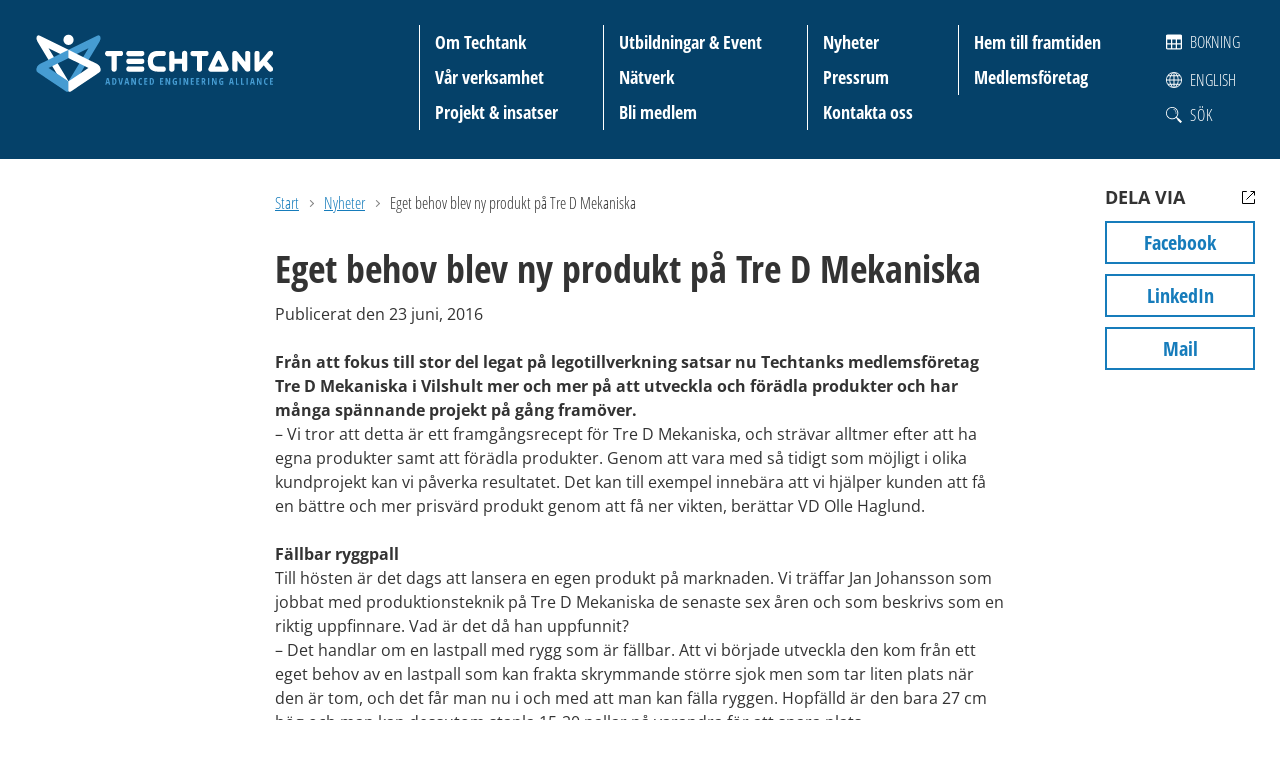

--- FILE ---
content_type: text/html; charset=UTF-8
request_url: https://techtank.se/nyheter/eget-behov-ledde-fram-till-ny-produkt-pa-tre-d-mekaniska/
body_size: 13470
content:
<!DOCTYPE html>
<html lang="sv-SE" class="no-js">
<head>
<meta charset="utf-8">
<meta name="viewport" content="width=device-width, initial-scale=1">
<meta http-equiv="X-UA-Compatible" content="IE=edge">

<meta name='robots' content='index, follow, max-image-preview:large, max-snippet:-1, max-video-preview:-1' />
<link rel="alternate" hreflang="sv" href="https://techtank.se/nyheter/eget-behov-ledde-fram-till-ny-produkt-pa-tre-d-mekaniska/" />
<link rel="alternate" hreflang="x-default" href="https://techtank.se/nyheter/eget-behov-ledde-fram-till-ny-produkt-pa-tre-d-mekaniska/" />

	<!-- This site is optimized with the Yoast SEO plugin v23.3 - https://yoast.com/wordpress/plugins/seo/ -->
	<title>Eget behov blev ny produkt på Tre D Mekaniska | Techtank</title>
	<link rel="canonical" href="https://techtank.se/nyheter/eget-behov-ledde-fram-till-ny-produkt-pa-tre-d-mekaniska/" />
	<meta property="og:locale" content="sv_SE" />
	<meta property="og:type" content="article" />
	<meta property="og:title" content="Eget behov blev ny produkt på Tre D Mekaniska | Techtank" />
	<meta property="og:description" content="Från att fokus till stor del legat på legotillverkning satsar nu Techtanks medlemsföretag Tre D Mekaniska i Vilshult mer och&#8230; Läs mer" />
	<meta property="og:url" content="https://techtank.se/nyheter/eget-behov-ledde-fram-till-ny-produkt-pa-tre-d-mekaniska/" />
	<meta property="og:site_name" content="Techtank" />
	<meta property="article:publisher" content="https://www.facebook.com/techtank.se/" />
	<meta property="article:published_time" content="2016-06-23T19:00:06+00:00" />
	<meta property="article:modified_time" content="2021-07-05T13:03:11+00:00" />
	<meta name="author" content="Karin Andersson" />
	<meta name="twitter:card" content="summary_large_image" />
	<meta name="twitter:label1" content="Skriven av" />
	<meta name="twitter:data1" content="Karin Andersson" />
	<meta name="twitter:label2" content="Beräknad lästid" />
	<meta name="twitter:data2" content="3 minuter" />
	<script type="application/ld+json" class="yoast-schema-graph">{"@context":"https://schema.org","@graph":[{"@type":"Article","@id":"https://techtank.se/nyheter/eget-behov-ledde-fram-till-ny-produkt-pa-tre-d-mekaniska/#article","isPartOf":{"@id":"https://techtank.se/nyheter/eget-behov-ledde-fram-till-ny-produkt-pa-tre-d-mekaniska/"},"author":{"name":"Karin Andersson","@id":"https://techtank.se/#/schema/person/bf8a2ec524e293f1f7288c10ca9e92c9"},"headline":"Eget behov blev ny produkt på Tre D Mekaniska","datePublished":"2016-06-23T19:00:06+00:00","dateModified":"2021-07-05T13:03:11+00:00","mainEntityOfPage":{"@id":"https://techtank.se/nyheter/eget-behov-ledde-fram-till-ny-produkt-pa-tre-d-mekaniska/"},"wordCount":524,"publisher":{"@id":"https://techtank.se/#organization"},"articleSection":["Aktuellt från medlem"],"inLanguage":"sv-SE"},{"@type":"WebPage","@id":"https://techtank.se/nyheter/eget-behov-ledde-fram-till-ny-produkt-pa-tre-d-mekaniska/","url":"https://techtank.se/nyheter/eget-behov-ledde-fram-till-ny-produkt-pa-tre-d-mekaniska/","name":"Eget behov blev ny produkt på Tre D Mekaniska | Techtank","isPartOf":{"@id":"https://techtank.se/#website"},"datePublished":"2016-06-23T19:00:06+00:00","dateModified":"2021-07-05T13:03:11+00:00","breadcrumb":{"@id":"https://techtank.se/nyheter/eget-behov-ledde-fram-till-ny-produkt-pa-tre-d-mekaniska/#breadcrumb"},"inLanguage":"sv-SE","potentialAction":[{"@type":"ReadAction","target":["https://techtank.se/nyheter/eget-behov-ledde-fram-till-ny-produkt-pa-tre-d-mekaniska/"]}]},{"@type":"BreadcrumbList","@id":"https://techtank.se/nyheter/eget-behov-ledde-fram-till-ny-produkt-pa-tre-d-mekaniska/#breadcrumb","itemListElement":[{"@type":"ListItem","position":1,"name":"Hem","item":"https://techtank.se/"},{"@type":"ListItem","position":2,"name":"Eget behov blev ny produkt på Tre D Mekaniska"}]},{"@type":"WebSite","@id":"https://techtank.se/#website","url":"https://techtank.se/","name":"Techtank","description":"","publisher":{"@id":"https://techtank.se/#organization"},"potentialAction":[{"@type":"SearchAction","target":{"@type":"EntryPoint","urlTemplate":"https://techtank.se/?s={search_term_string}"},"query-input":"required name=search_term_string"}],"inLanguage":"sv-SE"},{"@type":"Organization","@id":"https://techtank.se/#organization","name":"TechTank","url":"https://techtank.se/","logo":{"@type":"ImageObject","inLanguage":"sv-SE","@id":"https://techtank.se/#/schema/logo/image/","url":"https://storage.googleapis.com/techtank-se/uploads/2021/08/logo-techtank.png","contentUrl":"https://storage.googleapis.com/techtank-se/uploads/2021/08/logo-techtank.png","width":819,"height":195,"caption":"TechTank"},"image":{"@id":"https://techtank.se/#/schema/logo/image/"},"sameAs":["https://www.facebook.com/techtank.se/","https://www.instagram.com/jobbaiindustrin/","https://www.linkedin.com/company/techtank-advanced-engineering-alliance","https://www.youtube.com/channel/UCdiA6uPT8UnBZv9I266GYVg"]},{"@type":"Person","@id":"https://techtank.se/#/schema/person/bf8a2ec524e293f1f7288c10ca9e92c9","name":"Karin Andersson","image":{"@type":"ImageObject","inLanguage":"sv-SE","@id":"https://techtank.se/#/schema/person/image/","url":"https://secure.gravatar.com/avatar/03560b5c3e4d67331d5aceb4ad6af4e6?s=96&d=mm&r=g","contentUrl":"https://secure.gravatar.com/avatar/03560b5c3e4d67331d5aceb4ad6af4e6?s=96&d=mm&r=g","caption":"Karin Andersson"}}]}</script>
	<!-- / Yoast SEO plugin. -->


<link rel="alternate" type="application/rss+xml" title="Techtank &raquo; Webbflöde" href="https://techtank.se/feed/" />
<link rel="alternate" type="application/rss+xml" title="Techtank &raquo; Kommentarsflöde" href="https://techtank.se/comments/feed/" />
<script>window.mindiusSentryConfig={environment:"production",release:"techtank-se@55c970f",dsn:"https:\/\/ccdee65ed9af45d5de88a971174877f7@techtank.se\/116101",tunnel:"https:\/\/techtank.se\/wp-json\/mindius-error-reporting\/v1\/report\/",autoSessionTracking:false,denyUrls:[/graph\.facebook\.com/i,/connect\.facebook\.net/i,/extensions\//i,/^chrome:\/\//i,/^resource:\/\//i],beforeSend:function(e,h){return window.mindiusSentryBeforeSend(e,h)}}</script><script src="https://techtank.se/wp-content/mu-plugins/mindius-sentry-client/js/error-reporting.build.js?v=1.3.0" async></script>
<link rel="dns-prefetch" href="https://google-analytics.com">

<link rel="shortcut icon" href="https://techtank.se/favicon.ico">
<link rel="icon" type="image/png" sizes="16x16" href="https://techtank.se/favicon-16x16.png">
<link rel="icon" type="image/png" sizes="32x32" href="https://techtank.se/favicon-32x32.png">
<link rel="icon" type="image/png" sizes="192x192" href="https://techtank.se/favicon-192x192.png">
<link rel="icon" type="image/png" sizes="512x512" href="https://techtank.se/favicon-512x512.png">
<link rel="apple-touch-icon-precomposed" href="https://techtank.se/apple-touch-icon-precomposed.png">
<link rel="manifest" href="https://techtank.se/manifest.json">
<meta name="apple-mobile-web-app-title" content="Techtank">
<meta name="application-name" content="Techtank">
<meta name="msapplication-config" content="https://techtank.se/browserconfig.xml">
<meta name="theme-color" content="#054169">

<link rel="profile" href="https://gmpg.org/xfn/11">
<style id='classic-theme-styles-inline-css' type='text/css'>
/*! This file is auto-generated */
.wp-block-button__link{color:#fff;background-color:#32373c;border-radius:9999px;box-shadow:none;text-decoration:none;padding:calc(.667em + 2px) calc(1.333em + 2px);font-size:1.125em}.wp-block-file__button{background:#32373c;color:#fff;text-decoration:none}
</style>
<style id='global-styles-inline-css' type='text/css'>
:root{--wp--preset--aspect-ratio--square: 1;--wp--preset--aspect-ratio--4-3: 4/3;--wp--preset--aspect-ratio--3-4: 3/4;--wp--preset--aspect-ratio--3-2: 3/2;--wp--preset--aspect-ratio--2-3: 2/3;--wp--preset--aspect-ratio--16-9: 16/9;--wp--preset--aspect-ratio--9-16: 9/16;--wp--preset--color--black: #000000;--wp--preset--color--cyan-bluish-gray: #abb8c3;--wp--preset--color--white: #ffffff;--wp--preset--color--pale-pink: #f78da7;--wp--preset--color--vivid-red: #cf2e2e;--wp--preset--color--luminous-vivid-orange: #ff6900;--wp--preset--color--luminous-vivid-amber: #fcb900;--wp--preset--color--light-green-cyan: #7bdcb5;--wp--preset--color--vivid-green-cyan: #00d084;--wp--preset--color--pale-cyan-blue: #8ed1fc;--wp--preset--color--vivid-cyan-blue: #0693e3;--wp--preset--color--vivid-purple: #9b51e0;--wp--preset--gradient--vivid-cyan-blue-to-vivid-purple: linear-gradient(135deg,rgba(6,147,227,1) 0%,rgb(155,81,224) 100%);--wp--preset--gradient--light-green-cyan-to-vivid-green-cyan: linear-gradient(135deg,rgb(122,220,180) 0%,rgb(0,208,130) 100%);--wp--preset--gradient--luminous-vivid-amber-to-luminous-vivid-orange: linear-gradient(135deg,rgba(252,185,0,1) 0%,rgba(255,105,0,1) 100%);--wp--preset--gradient--luminous-vivid-orange-to-vivid-red: linear-gradient(135deg,rgba(255,105,0,1) 0%,rgb(207,46,46) 100%);--wp--preset--gradient--very-light-gray-to-cyan-bluish-gray: linear-gradient(135deg,rgb(238,238,238) 0%,rgb(169,184,195) 100%);--wp--preset--gradient--cool-to-warm-spectrum: linear-gradient(135deg,rgb(74,234,220) 0%,rgb(151,120,209) 20%,rgb(207,42,186) 40%,rgb(238,44,130) 60%,rgb(251,105,98) 80%,rgb(254,248,76) 100%);--wp--preset--gradient--blush-light-purple: linear-gradient(135deg,rgb(255,206,236) 0%,rgb(152,150,240) 100%);--wp--preset--gradient--blush-bordeaux: linear-gradient(135deg,rgb(254,205,165) 0%,rgb(254,45,45) 50%,rgb(107,0,62) 100%);--wp--preset--gradient--luminous-dusk: linear-gradient(135deg,rgb(255,203,112) 0%,rgb(199,81,192) 50%,rgb(65,88,208) 100%);--wp--preset--gradient--pale-ocean: linear-gradient(135deg,rgb(255,245,203) 0%,rgb(182,227,212) 50%,rgb(51,167,181) 100%);--wp--preset--gradient--electric-grass: linear-gradient(135deg,rgb(202,248,128) 0%,rgb(113,206,126) 100%);--wp--preset--gradient--midnight: linear-gradient(135deg,rgb(2,3,129) 0%,rgb(40,116,252) 100%);--wp--preset--font-size--small: 13px;--wp--preset--font-size--medium: 20px;--wp--preset--font-size--large: 36px;--wp--preset--font-size--x-large: 42px;--wp--preset--spacing--20: 0.44rem;--wp--preset--spacing--30: 0.67rem;--wp--preset--spacing--40: 1rem;--wp--preset--spacing--50: 1.5rem;--wp--preset--spacing--60: 2.25rem;--wp--preset--spacing--70: 3.38rem;--wp--preset--spacing--80: 5.06rem;--wp--preset--shadow--natural: 6px 6px 9px rgba(0, 0, 0, 0.2);--wp--preset--shadow--deep: 12px 12px 50px rgba(0, 0, 0, 0.4);--wp--preset--shadow--sharp: 6px 6px 0px rgba(0, 0, 0, 0.2);--wp--preset--shadow--outlined: 6px 6px 0px -3px rgba(255, 255, 255, 1), 6px 6px rgba(0, 0, 0, 1);--wp--preset--shadow--crisp: 6px 6px 0px rgba(0, 0, 0, 1);}:where(.is-layout-flex){gap: 0.5em;}:where(.is-layout-grid){gap: 0.5em;}body .is-layout-flex{display: flex;}.is-layout-flex{flex-wrap: wrap;align-items: center;}.is-layout-flex > :is(*, div){margin: 0;}body .is-layout-grid{display: grid;}.is-layout-grid > :is(*, div){margin: 0;}:where(.wp-block-columns.is-layout-flex){gap: 2em;}:where(.wp-block-columns.is-layout-grid){gap: 2em;}:where(.wp-block-post-template.is-layout-flex){gap: 1.25em;}:where(.wp-block-post-template.is-layout-grid){gap: 1.25em;}.has-black-color{color: var(--wp--preset--color--black) !important;}.has-cyan-bluish-gray-color{color: var(--wp--preset--color--cyan-bluish-gray) !important;}.has-white-color{color: var(--wp--preset--color--white) !important;}.has-pale-pink-color{color: var(--wp--preset--color--pale-pink) !important;}.has-vivid-red-color{color: var(--wp--preset--color--vivid-red) !important;}.has-luminous-vivid-orange-color{color: var(--wp--preset--color--luminous-vivid-orange) !important;}.has-luminous-vivid-amber-color{color: var(--wp--preset--color--luminous-vivid-amber) !important;}.has-light-green-cyan-color{color: var(--wp--preset--color--light-green-cyan) !important;}.has-vivid-green-cyan-color{color: var(--wp--preset--color--vivid-green-cyan) !important;}.has-pale-cyan-blue-color{color: var(--wp--preset--color--pale-cyan-blue) !important;}.has-vivid-cyan-blue-color{color: var(--wp--preset--color--vivid-cyan-blue) !important;}.has-vivid-purple-color{color: var(--wp--preset--color--vivid-purple) !important;}.has-black-background-color{background-color: var(--wp--preset--color--black) !important;}.has-cyan-bluish-gray-background-color{background-color: var(--wp--preset--color--cyan-bluish-gray) !important;}.has-white-background-color{background-color: var(--wp--preset--color--white) !important;}.has-pale-pink-background-color{background-color: var(--wp--preset--color--pale-pink) !important;}.has-vivid-red-background-color{background-color: var(--wp--preset--color--vivid-red) !important;}.has-luminous-vivid-orange-background-color{background-color: var(--wp--preset--color--luminous-vivid-orange) !important;}.has-luminous-vivid-amber-background-color{background-color: var(--wp--preset--color--luminous-vivid-amber) !important;}.has-light-green-cyan-background-color{background-color: var(--wp--preset--color--light-green-cyan) !important;}.has-vivid-green-cyan-background-color{background-color: var(--wp--preset--color--vivid-green-cyan) !important;}.has-pale-cyan-blue-background-color{background-color: var(--wp--preset--color--pale-cyan-blue) !important;}.has-vivid-cyan-blue-background-color{background-color: var(--wp--preset--color--vivid-cyan-blue) !important;}.has-vivid-purple-background-color{background-color: var(--wp--preset--color--vivid-purple) !important;}.has-black-border-color{border-color: var(--wp--preset--color--black) !important;}.has-cyan-bluish-gray-border-color{border-color: var(--wp--preset--color--cyan-bluish-gray) !important;}.has-white-border-color{border-color: var(--wp--preset--color--white) !important;}.has-pale-pink-border-color{border-color: var(--wp--preset--color--pale-pink) !important;}.has-vivid-red-border-color{border-color: var(--wp--preset--color--vivid-red) !important;}.has-luminous-vivid-orange-border-color{border-color: var(--wp--preset--color--luminous-vivid-orange) !important;}.has-luminous-vivid-amber-border-color{border-color: var(--wp--preset--color--luminous-vivid-amber) !important;}.has-light-green-cyan-border-color{border-color: var(--wp--preset--color--light-green-cyan) !important;}.has-vivid-green-cyan-border-color{border-color: var(--wp--preset--color--vivid-green-cyan) !important;}.has-pale-cyan-blue-border-color{border-color: var(--wp--preset--color--pale-cyan-blue) !important;}.has-vivid-cyan-blue-border-color{border-color: var(--wp--preset--color--vivid-cyan-blue) !important;}.has-vivid-purple-border-color{border-color: var(--wp--preset--color--vivid-purple) !important;}.has-vivid-cyan-blue-to-vivid-purple-gradient-background{background: var(--wp--preset--gradient--vivid-cyan-blue-to-vivid-purple) !important;}.has-light-green-cyan-to-vivid-green-cyan-gradient-background{background: var(--wp--preset--gradient--light-green-cyan-to-vivid-green-cyan) !important;}.has-luminous-vivid-amber-to-luminous-vivid-orange-gradient-background{background: var(--wp--preset--gradient--luminous-vivid-amber-to-luminous-vivid-orange) !important;}.has-luminous-vivid-orange-to-vivid-red-gradient-background{background: var(--wp--preset--gradient--luminous-vivid-orange-to-vivid-red) !important;}.has-very-light-gray-to-cyan-bluish-gray-gradient-background{background: var(--wp--preset--gradient--very-light-gray-to-cyan-bluish-gray) !important;}.has-cool-to-warm-spectrum-gradient-background{background: var(--wp--preset--gradient--cool-to-warm-spectrum) !important;}.has-blush-light-purple-gradient-background{background: var(--wp--preset--gradient--blush-light-purple) !important;}.has-blush-bordeaux-gradient-background{background: var(--wp--preset--gradient--blush-bordeaux) !important;}.has-luminous-dusk-gradient-background{background: var(--wp--preset--gradient--luminous-dusk) !important;}.has-pale-ocean-gradient-background{background: var(--wp--preset--gradient--pale-ocean) !important;}.has-electric-grass-gradient-background{background: var(--wp--preset--gradient--electric-grass) !important;}.has-midnight-gradient-background{background: var(--wp--preset--gradient--midnight) !important;}.has-small-font-size{font-size: var(--wp--preset--font-size--small) !important;}.has-medium-font-size{font-size: var(--wp--preset--font-size--medium) !important;}.has-large-font-size{font-size: var(--wp--preset--font-size--large) !important;}.has-x-large-font-size{font-size: var(--wp--preset--font-size--x-large) !important;}
:where(.wp-block-post-template.is-layout-flex){gap: 1.25em;}:where(.wp-block-post-template.is-layout-grid){gap: 1.25em;}
:where(.wp-block-columns.is-layout-flex){gap: 2em;}:where(.wp-block-columns.is-layout-grid){gap: 2em;}
:root :where(.wp-block-pullquote){font-size: 1.5em;line-height: 1.6;}
</style>
<link rel='stylesheet' id='wpml-blocks-css' href='https://techtank.se/wp-content/plugins/sitepress-multilingual-cms/dist/css/blocks/styles.css?ver=4.6.12' type='text/css' media='all' />
<link rel='stylesheet' id='techtank-style-css' href='https://techtank.se/wp-content/themes/techtank/assets/css/theme.min-2024-01-26.css' type='text/css' media='all' />
<script type="text/javascript" src="https://techtank.se/wp-content/themes/techtank/assets/js/dist/modernizr-custom.min.js" id="modernizr-js"></script>
<!--[if lt IE 9]>
<script type="text/javascript" src="https://techtank.se/wp-content/themes/techtank/assets/js/dist/ie-compat.js" id="techtank-compat-js"></script>
<![endif]-->
<script>if(!Function.prototype.bind){document.write('<'+'script src="https://techtank.se/wp-content/themes/techtank/assets/js/lib/es5-shim.min.js"><'+'/script>')}</script>
<link rel="https://api.w.org/" href="https://techtank.se/wp-json/" /><link rel="alternate" title="JSON" type="application/json" href="https://techtank.se/wp-json/wp/v2/posts/203301" /><link rel="EditURI" type="application/rsd+xml" title="RSD" href="https://techtank.se/wp/xmlrpc.php?rsd" />

		<script>var lucidEmailEncoder=function(e){"use strict";function n(e){return String.fromCharCode(("Z">=e?90:122)>=(e=e.charCodeAt(0)+13)?e:e-26)}function r(e,r){var a,d,t;a=e.innerHTML.replace(/£/g,"@"),d=a.match(c.encoded),d=null!==d?d[0]:"",t=d.substring(7,d.length-1).replace(/[A-Za-z]/g,n),r.className=o,r.innerHTML=t}function a(){for(var e,n=d.body.getElementsByTagName("script"),a=n.length-1;a>=0;a--)e=n[a].parentNode,n[a].parentNode.className===t&&r(n[a],e)}var d=e.document,c={encoded:/(var e=)[^;]+/,href:/href=(?:"|')([^"']+)(?:"|')/,text:/(?:\>)([^<]+)<\/a>/},t="lucid-email-encoded",o="lucid-email-decoded";return{decodeAll:a,decodeEmail:r}}(window);</script>
	
<script>var _paq=window._paq=window._paq||[];_paq.push(['trackPageView'],['enableLinkTracking'],['setTrackerUrl','https://techtank.matomo.cloud/matomo.php'],['setSiteId','1']);</script><script async src="https://cdn.matomo.cloud/techtank.matomo.cloud/matomo.js"></script>

</head>
<body class="single single-format-standard page-color-blue page-hero--off singular singular-news" id="top">
	<div class="visuallyhidden" role="presentation" aria-hidden="true"><svg xmlns="http://www.w3.org/2000/svg"><symbol viewBox="0 0 13 12" id="icon-calendar" xmlns="http://www.w3.org/2000/svg"><path d="M12 0c.6 0 1 .4 1 1v10c0 .6-.4 1-1 1H1a1 1 0 01-1-1V1c0-.6.4-1 1-1h11zM4 8H1v3h3V8zm8 0H9v3h3V8zM8 8H5v3h3V8zM4 4H1v3h3V4zm4 0H5v3h3V4zm4 0H9v3h3V4z"/></symbol><symbol viewBox="0 0 11.3 7.1" id="icon-chevron-down" xmlns="http://www.w3.org/2000/svg"><path d="M0 1.4l5.7 5.7 5.6-5.7L9.9 0 5.7 4.2 1.4 0z"/></symbol><symbol viewBox="0 0 7.1 11.3" id="icon-chevron-left" xmlns="http://www.w3.org/2000/svg"><path d="M5.7 0L0 5.7l5.7 5.6 1.4-1.4-4.3-4.2 4.3-4.3z"/></symbol><symbol viewBox="0 0 7.1 11.3" id="icon-chevron-right" xmlns="http://www.w3.org/2000/svg"><path d="M1.4 11.3l5.7-5.6L1.4 0 0 1.4l4.2 4.3L0 9.9z"/></symbol><symbol viewBox="0 0 19 19" id="icon-globe" xmlns="http://www.w3.org/2000/svg"><path d="M9.5 19a9.5 9.5 0 110-19 9.5 9.5 0 010 19zm-3.192-4c.71 1.326 1.587 2.3 2.309 2.955.127.013.254.023.383.03V15H6.308zM5.17 15H3.02a8.506 8.506 0 004.112 2.665A9.496 9.496 0 015.171 15zm-.432-1c-.412-1.106-.694-2.429-.734-4h-2.99a8.451 8.451 0 001.273 4h2.45zm1.098 0H9v-4H5.006c.047 1.547.37 2.875.83 4zM4.012 9c.063-1.565.367-2.89.796-4h-2.52a8.451 8.451 0 00-1.274 4h2.998zm1.002 0H9V5H5.911a11.611 11.611 0 00-.897 4zm.24-5a10.06 10.06 0 011.994-2.699A8.503 8.503 0 003.02 4h2.235zm1.14 0H9V1.014a8.562 8.562 0 00-.312.024A11.799 11.799 0 006.393 4zm6.213 0a11.779 11.779 0 00-2.295-2.962A8.562 8.562 0 0010 1.014V4h2.607zm1.139 0h2.235a8.503 8.503 0 00-4.23-2.699A10.06 10.06 0 0113.747 4zm.446 1c.429 1.11.733 2.435.796 4h2.998a8.451 8.451 0 00-1.274-4h-2.52zm-1.103 0H10v4h3.986a11.611 11.611 0 00-.897-4zm1.906 5c-.04 1.571-.322 2.894-.734 4h2.451a8.451 8.451 0 001.274-4h-2.991zm-1 0H10v4h3.163c.461-1.125.784-2.453.831-4zm-2.126 7.665A8.506 8.506 0 0015.981 15h-2.152a9.496 9.496 0 01-1.96 2.665zm-1.486.29A11.048 11.048 0 0012.693 15H10v2.986c.129-.008.256-.018.383-.031z"/></symbol><symbol viewBox="0 0 37.8 37.8" id="icon-search" xmlns="http://www.w3.org/2000/svg"><g fill-rule="evenodd" clip-rule="evenodd"><path d="M24.8 24.8c-5.7 5.7-14.8 5.7-20.5 0S-1.4 10 4.3 4.3s14.8-5.7 20.5 0 5.6 14.8 0 20.5zm-1.5-1.5c4.9-4.9 4.9-12.8 0-17.7S10.5.7 5.6 5.6s-4.9 12.8 0 17.7 12.9 4.9 17.7 0z"/><path d="M23.9 16.8c.1-.2.1-.3.1-.5 1.3-4.9-1.5-9.9-6.2-11.5l-.3 1.3c4.3 1.4 6.6 6.1 5.2 10.4l1.2.3zm-.9 8.3l2.1-2.1 4.2 4.2-2.1 2.1-4.2-4.2zm3.5 5l3.5-3.5 7.8 7.8-3.5 3.5-7.8-7.8z"/></g></symbol><symbol viewBox="0 0 13 13" id="icon-social-media-icon" xmlns="http://www.w3.org/2000/svg"><path d="M8.5.5h4v4m0 3.7v4.3H.5V.5h4.3m7.7 0l-8 8" stroke="#000"/></symbol></svg></div>

	<div class="page-wrap">

		<a href="#main" class="visuallyhidden focusable skiplink">Hoppa till huvudinnehållet</a>

		<div class="page-hero page-hero--solid-background page-hero--no-sub-nav" ><header id="site-header" class="site-header"><div class="site-header-inner"><div class="site-logo">
						<a href="https://techtank.se/" class="site-logo-inner" aria-label="Techtank: Till startsidan">
													<img src="https://techtank.se/wp-content/themes/techtank/assets/img/logo-techtank-landscape-orientation-neg.svg" alt="Techtank">
												</a></div><div class="header-nav clearfix">
						<button id="main-nav-toggle" class="js-toggle" data-toggle="nav-open" data-toggle-on="#site-header" aria-controls="main-nav-list">
							<span>Meny</span>
							<span class="menu-toggle-lines"></span>
						</button><div class="main-nav-bg"></div><nav class="nav-bar main-nav" id="main-nav"><h4 class="visuallyhidden">Meny</h4><div id="main-nav-list" class="main-nav-list"><ul><li class="parent-item"><a href="https://techtank.se/om-techtank/">Om Techtank</a><ul class="sub-menu"><li><a href="https://techtank.se/om-techtank/">Om Techtank</a></li><li><a href="https://techtank.se/om-techtank/agare-och-styrelse/">Ägare och styrelse</a></li><li><a href="https://techtank.se/om-techtank/medlemsforetag/">Medlemsföretag</a></li><li><a href="https://techtank.se/om-techtank/samarbetspartners/">Samarbetspartners</a></li><li><a href="https://techtank.se/om-techtank/projektfinansiarer/">Projektfinansiärer</a></li><li><a href="https://techtank.se/om-techtank/en-del-av-iuc-sverige/">En del av IUC Sverige</a></li><li><a href="https://techtank.se/om-techtank/clusters-of-sweden/">Clusters of Sweden</a></li><li><a href="https://techtank.se/techtanks-historia/">Techtanks historia</a></li></ul></li><li class="parent-item"><a href="https://techtank.se/var-verksamhet/">Vår verksamhet</a><ul class="sub-menu"><li><a href="https://techtank.se/var-verksamhet/">Vår verksamhet</a></li><li><a href="https://techtank.se/var-verksamhet/kompetensutveckling-och-forsorjning/">Kompetensutveckling och -försörjning</a></li><li><a href="https://techtank.se/var-verksamhet/teknikutveckling-och-innovation/">Teknikutveckling och innovation</a></li><li><a href="https://techtank.se/var-verksamhet/affarsutveckling-och-tillvaxt/">Affärsutveckling och tillväxt</a></li><li><a href="https://techtank.se/var-verksamhet/stod-i-finansieringsfragor/">Stöd i finansieringsfrågor</a></li></ul></li><li class="parent-item"><a href="https://techtank.se/projekt-insatser/">Projekt &#038; insatser</a><ul class="sub-menu"><li><a href="https://techtank.se/projekt-insatser/">Projekt &#038; insatser</a></li><li><a href="https://techtank.se/projekt-insatser/digit-hub-sweden/">DigIT Hub Sweden</a></li><li><a href="https://techtank.se/projekt-insatser/kickstart-2/">Kickstart 2</a></li><li><a href="https://techtank.se/projekt-insatser/live-in-blekinge/">Live in Blekinge</a></li><li><a href="https://techtank.se/projekt-insatser/omstallningscoachning/">Omställningscoachning</a></li><li><a href="https://techtank.se/projekt-insatser/produktionslyftet/">Produktionslyftet</a></li><li><a href="https://techtank.se/projekt-insatser/teknikworkshoppar/">Produktion2030 – Teknikworkshoppar</a></li><li><a href="https://techtank.se/projekt-insatser/spik/">SPIK</a></li><li class="parent-item"><a href="https://techtank.se/projekt-insatser/avslutade-projekt/">Avslutade projekt</a><ul class="sub-menu"><li><a href="https://techtank.se/projekt-insatser/avslutade-projekt/center-of-excellence-forstudie/">Center of Excellence Stamping förstudie</a></li><li><a href="https://techtank.se/projekt-insatser/avslutade-projekt/clusters-of-sweden/">Clusters of Sweden</a></li><li><a href="https://techtank.se/projekt-insatser/avslutade-projekt/codev/">CoDev</a></li><li><a href="https://techtank.se/projekt-insatser/avslutade-projekt/coskill/">CoSkill</a></li><li><a href="https://techtank.se/projekt-insatser/avslutade-projekt/digit-hub-ai/">DigIT Hub AI</a></li><li><a href="https://techtank.se/projekt-insatser/avslutade-projekt/framtidskompetens-i-blekinge/">Framtidskompetens i Blekinge</a></li><li><a href="https://techtank.se/projekt-insatser/avslutade-projekt/innovationsinitiativet/">Innovationsinitiativet</a></li><li><a href="https://techtank.se/projekt-insatser/avslutade-projekt/kickstart-s3/">Kickstart S3</a></li><li><a href="https://techtank.se/projekt-insatser/avslutade-projekt/omstallningslyftet/">Omställningslyftet</a></li><li><a href="https://techtank.se/projekt-insatser/avslutade-projekt/light2sustainable/">Light2Sustainable</a></li><li><a href="https://techtank.se/projekt-insatser/avslutade-projekt/live-in-blekinge-fas-1/">Live in Blekinge – fas 1</a></li><li><a href="https://techtank.se/projekt-insatser/avslutade-projekt/robotlyftet/">Robotlyftet</a></li><li><a href="https://techtank.se/projekt-insatser/avslutade-projekt/smart-industri-i-blekinge/">Smart Industri i Blekinge 2.0</a></li><li><a href="https://techtank.se/projekt-insatser/avslutade-projekt/stodstruktur-for-validering-i-blekinge/">Stödstruktur för validering i Blekinge</a></li><li><a href="https://techtank.se/projekt-insatser/avslutade-projekt/techtank-bas/">Techtank Bas</a></li><li><a href="https://techtank.se/projekt-insatser/avslutade-projekt/techtank-s3-affarsutveckling-for-marknadsbreddning/">Techtank S3 – affärsutveckling för marknadsbreddning</a></li></ul></li></ul></li></ul><ul><li><a href="https://techtank.se/event/">Utbildningar &#038; Event</a></li><li><a href="https://techtank.se/natverk/">Nätverk</a></li><li class="parent-item"><a href="https://techtank.se/bli-medlem/">Bli medlem</a><ul class="sub-menu"><li><a href="https://techtank.se/bli-medlem/">Bli medlem</a></li><li><a href="https://techtank.se/bli-medlem/serviceavgift-och-ansokan/">Serviceavgift och ansökan</a></li></ul></li></ul><ul><li><a href="https://techtank.se/nyheter/">Nyheter</a></li><li><a href="https://techtank.se/pressrum/">Pressrum</a></li><li class="parent-item"><a href="https://techtank.se/kontakta-oss/">Kontakta oss</a><ul class="sub-menu"><li><a href="https://techtank.se/kontakta-oss/">Kontakta oss</a></li><li><a href="https://techtank.se/kontakta-oss/jobba-hos-oss/">Jobba hos oss</a></li></ul></li></ul><ul><li class="parent-item"><a href="https://techtank.se/hemtillframtiden/">Hem till framtiden</a><ul class="sub-menu"><li><a href="https://techtank.se/hemtillframtiden/magasin/">Magasin Tusen möjligheter</a></li><li><a href="https://techtank.se/hemtillframtiden/film/">Film Tusen möjligheter</a></li></ul></li><li><a href="https://techtank.se/om-techtank/medlemsforetag/">Medlemsföretag</a></li></ul><div class="intranet-link-wrap"><a class="intranet-link" href="https://techtank.se/event/" target="_blank" rel="noopener noreferrer"><span class="icon icon-calendar" role="presentation" aria-hidden="true"><svg xmlns="http://www.w3.org/2000/svg"><use xlink:href="#icon-calendar"></use></svg></span><span class="text">Bokning</span></a></div></div></nav><div class="header-controls"><div class="intranet-link-wrap"><a class="intranet-link" href="https://techtank.se/event/" target="_blank" rel="noopener noreferrer"><span class="icon icon-calendar" role="presentation" aria-hidden="true"><svg xmlns="http://www.w3.org/2000/svg"><use xlink:href="#icon-calendar"></use></svg></span><span class="text">Bokning</span></a></div><div>
											<a class="lang-link" href="https://techtank.se/en/">
												<span class="icon icon-globe" role="presentation" aria-hidden="true"><svg xmlns="http://www.w3.org/2000/svg"><use xlink:href="#icon-globe"></use></svg></span><span class="text">English</span>
											</a></div><div id="search-trigger-root" class="search-trigger-root"></div></div></div></div></header></div><div id="search-root"></div><div class="page-main"><div id="main" class="main" role="main"><div class="fixed-header fixed-news js-post-fixed-header"><div class="fixed-column fixed-column-block"><p class="post-block-tags"><a href="https://techtank.se/kategori/aktuellt-fran-medlem/">Aktuellt från medlem</a></p></div><div class="fixed-column fixed-column-block fixed-column-title">
				Eget behov blev ny produkt på Tre D Mekaniska			</div><div class="fixed-column fixed-column-block"><p class="news-post-info">Publicerat den 23 juni, 2016</p></div></div><div class="wrap-thin single-news-wrap"><ul class="breadcrumb"><li class="crumb"><a href="https://techtank.se/">Start</a></li><li class="crumb"><a href="https://techtank.se/nyheter/">Nyheter</a></li><li class="crumb crumb-current">
			<span>Eget behov blev ny produkt på Tre D Mekaniska</span></li></ul><div class="single-news-content"><article id="article" class="entry post format-standard hentry no-thumbnail news-main"><div class="news-main-inner running-text alt-text"><div class="news-header"><h1 class="news-title">Eget behov blev ny produkt på Tre D Mekaniska</h1><p class="news-post-info">Publicerat den 23 juni, 2016</p></div><p><strong>Från att fokus till stor del legat på legotillverkning satsar nu Techtanks medlemsföretag Tre D Mekaniska i Vilshult mer och mer på att utveckla och förädla produkter och har många spännande projekt på gång framöver.<br />
</strong>&#8211; Vi tror att detta är ett framgångsrecept för Tre D Mekaniska, och strävar alltmer efter att ha egna produkter samt att förädla produkter. Genom att vara med så tidigt som möjligt i olika kundprojekt kan vi påverka resultatet. Det kan till exempel innebära att vi hjälper kunden att få en bättre och mer prisvärd produkt genom att få ner vikten, berättar VD Olle Haglund.</p><p><strong>Fällbar ryggpall<br />
</strong>Till hösten är det dags att lansera en egen produkt på marknaden. Vi träffar Jan Johansson som jobbat med produktionsteknik på Tre D Mekaniska de senaste sex åren och som beskrivs som en riktig uppfinnare. Vad är det då han uppfunnit?<br />
&#8211; Det handlar om en lastpall med rygg som är fällbar. Att vi började utveckla den kom från ett eget behov av en lastpall som kan frakta skrymmande större sjok men som tar liten plats när den är tom, och det får man nu i och med att man kan fälla ryggen. Hopfälld är den bara 27 cm hög och man kan dessutom stapla 15-20 pallar på varandra för att spara plats.</p><p>En fällbara lastpallen har Tre D Mekaniska använt själva under ett par år. När några av deras kunder blev intresserade av att köpa den insåg man att det fanns en större marknad för denna typ av pall. Efter ytterligare produktionsanpassning och tester utförda av Sveriges Tekniska Forskningsinstitut är man nu redo att få ut den brett på marknaden.<br />
&#8211; Efter testerna har vi optimerat pallen ytterligare och även fått ner vikten en del utan att förlora styrkan på pallen, berättar Jan.</p><p><strong>Lansering i höst<br />
</strong>Några kunder, bland annat Getinge, har använt lastpallen ett bra tag redan och man har även kunnat läsa om produkten i tidningen Uppfinnaren. Till hösten är det dags att lansera den fällbara lastpallen på allvar då den kommer att synas i olika säljmaterial. Målgruppen är bred.<br />
&#8211; Egentligen har alla som fraktar någon typ av skivor som ska stå upp eller annat skrymmande gods nytta av denna lastpall. För att ge några exempel så passar den för fönstertillverkare och solcellstillverkare som idag ofta fraktar fönster samt solceller på liknande pallar men som inte är hopfällbara.</p><p><strong>Fakta Fällbar ryggpall</strong></p><ul><li>Stapelmått: 1200x800x180. I öppet läge 1500 hög.</li><li>Testad av: SP Sveriges Tekniska Forskningsinstitut.</li><li>Beroende på placering och fördelning kan den lasta upp till 800kg.</li><li>Idealisk för alla transporter av produkter som skall transporteras på högkant.</li><li>Teknisk beskrivning av rekommenderad fördelning och transportering kan beställas från <span class="lucid-email-encoded"><script>(function(){var e='<n uers="znvygb:vasb£ger-q.fr">vasb£ger-q.fr</n>';}());</script></span></li></ul><div class="news-categories"><div class="news-item">
										<a href="https://techtank.se/kategori/aktuellt-fran-medlem/">Aktuellt från medlem</a></div></div></div></article></div></div><div class="post-share-menu js-social-media-share"><p class="sm-title">
		Dela via	</p><div class="sm-icon">
		<span class="icon icon-social-media-icon" role="presentation" aria-hidden="true"><svg xmlns="http://www.w3.org/2000/svg"><use xlink:href="#icon-social-media-icon"></use></svg></span></div><ul id="sm-list"><li class="sm-list-item">
			<a class="btn-blue-outline" href="https://www.facebook.com/sharer/sharer.php?u=https://techtank.se/nyheter/eget-behov-ledde-fram-till-ny-produkt-pa-tre-d-mekaniska/" target="_blank">Facebook</a></li><li class="sm-list-item">
			<a class="btn-blue-outline" href="https://www.linkedin.com/shareArticle?mini=true&#038;url=https://techtank.se/nyheter/eget-behov-ledde-fram-till-ny-produkt-pa-tre-d-mekaniska/&#038;title=Eget%20behov%20blev%20ny%20produkt%20p%C3%A5%20Tre%20D%20Mekaniska&#038;summary=Fr%C3%A5n%20att%20fokus%20till%20stor%20del%20legat%20p%C3%A5%20legotillverkning%20satsar%20nu%20Techtanks%20medlemsf%C3%B6retag%20Tre%20D%20Mekaniska%20i%20Vilshult%20mer%20och%E2%80%A6&#038;source=Techtank" target="_blank">LinkedIn</a></li><li class="sm-list-item">
			<a class="btn-blue-outline" href="mailto:?subject=Eget%20behov%20blev%20ny%20produkt%20p%C3%A5%20Tre%20D%20Mekaniska%20-%20Techtank&#038;body=Eget%20behov%20blev%20ny%20produkt%20p%C3%A5%20Tre%20D%20Mekaniska%0D%0A%0D%0AFr%C3%A5n%20att%20fokus%20till%20stor%20del%20legat%20p%C3%A5%20legotillverkning%20satsar%20nu%20Techtanks%20medlemsf%C3%B6retag%20Tre%20D%20Mekaniska%20i%20Vilshult%20mer%20och%E2%80%A6%0D%0A%0D%0Ahttps%3A%2F%2Ftechtank.se%2Fnyheter%2Feget-behov-ledde-fram-till-ny-produkt-pa-tre-d-mekaniska%2F">Mail</a></li></ul></div><div class="similar-events section-gray"><div class="selected-events--count-4"><div class="similar-events-text wrap-wide"><h5 class="h-upper">Relaterade nyheter</h5></div><div class="post-list-wrapper wrap-wide"><div class="post-list post-list--count-4"><div class="post-block"><div class="post-block-inner post-block-inner--no-image" data-id="208459"><div class="post-block-content"><p class="post-block-tags"><a href="https://techtank.se/kategori/aktuellt-fran-medlem/">Aktuellt från medlem</a> &#124; <a href="https://techtank.se/kategori/aktuellt-fran-partner/">Aktuellt från partner</a> &#124; <a href="https://techtank.se/kategori/aktuellt-fran-techtank/">Aktuellt från Techtank</a></p><div class="post-block-text">
			<a href="https://techtank.se/nyheter/goda-framtidsutsikter-for-de-som-gar-den-nya-yrkesutbildningen-inom-processteknik-smart-industri/" class="overlay-link" tabindex="-1" aria-hidden="true">Goda framtidsutsikter för de som går den nya yrkesutbildningen inom processteknik smart industri</a><h3 class="post-block-title"><a href="https://techtank.se/nyheter/goda-framtidsutsikter-for-de-som-gar-den-nya-yrkesutbildningen-inom-processteknik-smart-industri/">Goda framtidsutsikter för de som går den nya yrkesutbildningen inom processteknik smart industri</a></h3><p>Nyligen kom beskedet att en ny yrkeshögskoleutbildning inom processteknik kommer att starta på Yrkeshögskolan Syd i Olofström till hösten 2021…</p><p class="post-block-published">16 februari, 2021 — Lästid 4 min</p></div></div></div></div><div class="post-block"><div class="post-block-inner post-block-inner--has-image" data-id="208746"><div class="post-block-content"><div class="post-block-image">
				<a href="https://techtank.se/nyheter/celsa-nordic-recycling-bidrar-till-att-skrot-far-nytt-liv-i-europas-mest-klimatsmarta-armeringsstal/" class="overlay-link" tabindex="-1" aria-hidden="true">Celsa Nordic Recycling bidrar till att skrot får nytt liv i Europas mest klimatsmarta armeringsstål</a>
									<img src="https://storage.googleapis.com/techtank-se/uploads/2021/05/celsa-450x270.png" alt="Celsa Recyclings logotyp"></div><p class="post-block-tags"><a href="https://techtank.se/kategori/aktuellt-fran-medlem/">Aktuellt från medlem</a></p><div class="post-block-text">
			<a href="https://techtank.se/nyheter/celsa-nordic-recycling-bidrar-till-att-skrot-far-nytt-liv-i-europas-mest-klimatsmarta-armeringsstal/" class="overlay-link" tabindex="-1" aria-hidden="true">Celsa Nordic Recycling bidrar till att skrot får nytt liv i Europas mest klimatsmarta armeringsstål</a><h3 class="post-block-title"><a href="https://techtank.se/nyheter/celsa-nordic-recycling-bidrar-till-att-skrot-far-nytt-liv-i-europas-mest-klimatsmarta-armeringsstal/">Celsa Nordic Recycling bidrar till att skrot får nytt liv i Europas mest klimatsmarta armeringsstål</a></h3><p>Sedan mars i år är Celsa Nordic Recycling i Olofström ny medlem i Techtank. Företaget, som tidigare hette Holje Trading…</p><p class="post-block-published">20 maj, 2021 — Lästid 6 min</p></div></div></div></div><div class="post-block"><div class="post-block-inner post-block-inner--no-image" data-id="208482"><div class="post-block-content"><p class="post-block-tags"><a href="https://techtank.se/kategori/aktuellt-fran-medlem/">Aktuellt från medlem</a></p><div class="post-block-text">
			<a href="https://techtank.se/nyheter/stororder-baddar-for-nyrekryteringar-pa-dot/" class="overlay-link" tabindex="-1" aria-hidden="true">Stororder bäddar för nyrekryteringar på DOT</a><h3 class="post-block-title"><a href="https://techtank.se/nyheter/stororder-baddar-for-nyrekryteringar-pa-dot/">Stororder bäddar för nyrekryteringar på DOT</a></h3><p>Ytbehandlingsföretaget DOT i Sölvesborg har nyligen landat den största enskilda ordern i företagets historia. Slutkunden är en aktör inom grön…</p><p class="post-block-published">15 februari, 2021 — Lästid 4 min</p></div></div></div></div><div class="post-block"><div class="post-block-inner post-block-inner--no-image" data-id="208557"><div class="post-block-content"><p class="post-block-tags"><a href="https://techtank.se/kategori/aktuellt-fran-medlem/">Aktuellt från medlem</a></p><div class="post-block-text">
			<a href="https://techtank.se/nyheter/supply-chain-management-ett-fokusomrade-devport-syd-som-ar-ny-medlem-techtank/" class="overlay-link" tabindex="-1" aria-hidden="true">Supply Chain Management ett fokusområde för DevPort Syd som är ny medlem i Techtank</a><h3 class="post-block-title"><a href="https://techtank.se/nyheter/supply-chain-management-ett-fokusomrade-devport-syd-som-ar-ny-medlem-techtank/">Supply Chain Management ett fokusområde för DevPort Syd som är ny medlem i Techtank</a></h3><p>Börsnoterade DevPort har en stark bas inom produktutveckling och digitala lösningar inom framförallt fordons- och försvarsindustrin. För att svara upp mot en…</p><p class="post-block-published">12 mars, 2021 — Lästid 2 min</p></div></div></div></div></div></div></div></div></div></div><div class="module-block-financers wrap-wide"><div class="financers-text"><h5 class="h-upper">Våra ÄGARE &amp; PROJEKTfinansiärer</h5></div><div class="financers-logos"><div class="financers-logo-item logo-region-blekinge">
					<img src="https://techtank.se/wp-content/themes/techtank/assets/img/logo-region-blekinge.svg" alt="Region Blekinge"></div><div class="financers-logo-item logo-karlshamns-kommun">
					<img src="https://techtank.se/wp-content/themes/techtank/assets/img/logo-karlshamns-kommun.png" alt="Karlshamns kommun"></div><div class="financers-logo-item logo-karlskrona-kommun">
					<img src="https://techtank.se/wp-content/themes/techtank/assets/img/logo-karlskrona-kommun.svg" alt="Karlkrona kommun"></div><div class="financers-logo-item logo-olofstroms-kommun">
					<img src="https://techtank.se/wp-content/themes/techtank/assets/img/logo-olofstroms-kommun.svg" alt="Olofströms kommun"></div><div class="financers-logo-item logo-ronneby-kommun">
					<img src="https://techtank.se/wp-content/themes/techtank/assets/img/logo-ronneby-kommun.svg" alt="Ronneby kommun"></div><div class="financers-logo-item logo-solvesborgs-kommun">
					<img src="https://techtank.se/wp-content/themes/techtank/assets/img/logo-solvesborgs-kommun.svg" alt="Sölvesborgs kommun"></div><div class="financers-logo-item logo-eu">
					<img src="https://techtank.se/wp-content/themes/techtank/assets/img/logo-eu.svg" alt="Europeiska Unionen"></div><div class="financers-logo-item logo-tillvaxtverket">
					<img src="https://techtank.se/wp-content/themes/techtank/assets/img/logo-tillvaxtverket.svg" alt="Tillväxtverket"></div><div class="financers-logo-item logo-vinnova">
					<img src="https://techtank.se/wp-content/themes/techtank/assets/img/logo-vinnova.svg" alt="Vinnova"></div></div></div><footer class="site-footer section-gradient-light" id="site-footer"><div class="site-footer-inner wrap-wide"><div class="site-footer-content-wrap"><div class="site-footer-content-inner"><div class="site-footer-content tight-text"><div class="techtank-info"><div class="techtank-logo">
									<a href="https://techtank.se/" aria-label="Techtank: Till startsidan">
										<img src="https://techtank.se/wp-content/themes/techtank/assets/img/logo-techtank.svg" alt="Techtank" >
									</a></div><div class="footer-info"><h5 class="h-upper">TECHTANK AKTIEBOLAG (svb)</h5><p>Innovation Park<br />
Vällaregatan 30<br />
293 38 OLOFSTRÖM</p><p><a href="mailto:info@techtank.se">info@techtank.se</a><br />
<a href="https://techtank.se/kontakta-oss/">Till fler kontaktuppgifter</a></p><p>Org.nummer: 559179-5439</p><p><img class="size-full wp-image-211143 alignnone" src="https://storage.googleapis.com/techtank-se/uploads/2022/03/BRONZE-Label.png" alt="Bronze Label" width="150" height="59" /></p><p><strong>BLEKINGE. Kom närmare.<br />
</strong></p></div></div></div><div class="site-footer-nav"><ul id="footer-1-nav-list" class="footer-nav-list nav-list"><li class="parent-item"><a href="https://techtank.se/om-techtank/">Om Techtank</a><ul class="sub-menu"><li><a href="https://techtank.se/om-techtank/">Om Techtank</a></li><li><a href="https://techtank.se/om-techtank/agare-och-styrelse/">Ägare och styrelse</a></li><li><a href="https://techtank.se/om-techtank/medlemsforetag/">Medlemsföretag</a></li><li><a href="https://techtank.se/om-techtank/samarbetspartners/">Samarbetspartners</a></li><li><a href="https://techtank.se/om-techtank/projektfinansiarer/">Projektfinansiärer</a></li><li><a href="https://techtank.se/om-techtank/en-del-av-iuc-sverige/">En del av IUC Sverige</a></li><li><a href="https://techtank.se/om-techtank/clusters-of-sweden/">Clusters of Sweden</a></li><li><a href="https://techtank.se/techtanks-historia/">Techtanks historia</a></li></ul></li><li><a href="https://techtank.se/integritetspolicy/">Integritetspolicy</a></li></ul><ul id="footer-2-nav-list" class="footer-nav-list nav-list"><li class="parent-item"><a href="https://techtank.se/var-verksamhet/">Vår verksamhet</a><ul class="sub-menu"><li><a href="https://techtank.se/var-verksamhet/">Vår verksamhet</a></li><li><a href="https://techtank.se/var-verksamhet/kompetensutveckling-och-forsorjning/">Kompetensutveckling och -försörjning</a></li><li><a href="https://techtank.se/var-verksamhet/teknikutveckling-och-innovation/">Teknikutveckling och innovation</a></li><li><a href="https://techtank.se/var-verksamhet/affarsutveckling-och-tillvaxt/">Affärsutveckling och tillväxt</a></li><li><a href="https://techtank.se/var-verksamhet/stod-i-finansieringsfragor/">Stöd i finansieringsfrågor</a></li></ul></li><li><a href="https://techtank.se/natverk/">Nätverk</a></li><li class="parent-item"><a href="https://techtank.se/bli-medlem/">Bli medlem</a><ul class="sub-menu"><li><a href="https://techtank.se/bli-medlem/">Bli medlem</a></li><li><a href="https://techtank.se/bli-medlem/serviceavgift-och-ansokan/">Serviceavgift och ansökan</a></li></ul></li></ul><ul id="footer-3-nav-list" class="footer-nav-list nav-list"><li class="parent-item"><a href="https://techtank.se/projekt-insatser/">Projekt &#038; insatser</a><ul class="sub-menu"><li><a href="https://techtank.se/projekt-insatser/">Projekt &#038; insatser</a></li><li><a href="https://techtank.se/projekt-insatser/digit-hub-sweden/">DigIT Hub Sweden</a></li><li><a href="https://techtank.se/projekt-insatser/kickstart-2/">Kickstart 2</a></li><li><a href="https://techtank.se/projekt-insatser/live-in-blekinge/">Live in Blekinge</a></li><li><a href="https://techtank.se/projekt-insatser/omstallningscoachning/">Omställningscoachning</a></li><li><a href="https://techtank.se/projekt-insatser/produktionslyftet/">Produktionslyftet</a></li><li><a href="https://techtank.se/projekt-insatser/teknikworkshoppar/">Produktion2030 – Teknikworkshoppar</a></li><li><a href="https://techtank.se/projekt-insatser/spik/">SPIK</a></li><li><a href="https://techtank.se/projekt-insatser/avslutade-projekt/">Avslutade projekt</a></li></ul></li></ul><ul id="footer-4-nav-list" class="footer-nav-list nav-list"><li><a href="https://techtank.se/hemtillframtiden/">Hem till framtiden</a></li><li><a href="https://techtank.se/nyheter/">Nyheter</a></li><li><a href="https://techtank.se/pressrum/">Pressrum</a></li><li><a href="https://techtank.se/kontakta-oss/jobba-hos-oss/">Jobba hos oss</a></li><li class="parent-item"><a href="https://techtank.se/kontakta-oss/">Kontakta oss</a><ul class="sub-menu"><li><a href="https://techtank.se/kontakta-oss/">Kontakta oss</a></li><li><a href="https://www.facebook.com/techtank.se">Facebook</a></li><li><a href="https://www.linkedin.com/company/techtank-advanced-engineering-alliance/">LinkedIn</a></li><li><a href="https://www.youtube.com/channel/UCdiA6uPT8UnBZv9I266GYVg">YouTube</a></li><li><a href="https://www.instagram.com/jobbaiindustrin/">Instagram</a></li><li><a href="https://techtank.se/kontakta-oss/">Nyhetsbrev</a></li></ul></li></ul></div></div></div></div><div class="site-footer-bottom"><div class="footer-bottom-inner wrap-wide"><div class="footer-bottom-info"><div class="footer-bottom-info"><p>Techtank är en del av nätverket IUC Sverige, en nationell resurs för ökad konkurrenskraft i svensk industri.</p></div></div><div class="iuc-logo">
						<a href="https://iuc.se" aria-label="Till IUC Sveriges hemsida" target="_blank">
							<img src="https://techtank.se/wp-content/themes/techtank/assets//img/logo-natverket-iuc-sverige.svg" alt="IUC Sverige">
						</a></div></div></div>
			<a href="#top" class="visuallyhidden focusable skiplink skiplink-top">Upp</a></footer>
	</div>
	<script>var LGLJL_OPTIONS={delegate:".lgljl-gallery-item",type:"image",disableOn:0,tClose:"Stäng (Esc)",tLoading:"Laddar...",gallery:{enabled:true,tPrev:"Föregående (Vänsterpil)",tNext:"Nästa (Högerpil)",tCounter:"%curr% av %total%"},image:{tError:"<a href=\"%url%\">Bilden</a> kunde inte laddas."},ajax:{tError:"<a href=\"%url%\">Innehållet</a> kunde inte laddas."}};</script>
		<script>(function(){lucidEmailEncoder.decodeAll()})();</script>
	<script type="text/javascript" src="https://techtank.se/wp/wp-includes/js/jquery/jquery.min.js?ver=3.7.1" id="jquery-core-js"></script>
<script type="text/javascript" src="https://techtank.se/wp-content/plugins/lucid-gallery-lightbox/js/jquery.magnific-popup.min.js?ver=2.6.0" id="lgljl-magnific-popup-js"></script>
<script type="text/javascript" id="techtank-script-js-extra">
/* <![CDATA[ */
var TECHTANK_THEME_DATA = {"initForm":"","text":{"navOverflowToggle":"Mer","passedEvent":"Passerat","severalDates":"Flera datum"},"searchIconWhite":"https:\/\/techtank.se\/wp-content\/themes\/techtank\/assets\/img\/search-white.svg?v=2","searchIconBlack":"https:\/\/techtank.se\/wp-content\/themes\/techtank\/assets\/img\/search-black.svg?v=2","searchToggleText":"S\u00f6k","logoUrl":"https:\/\/techtank.se\/wp-content\/themes\/techtank\/assets\/img\/logo-techtank-landscape-orientation.svg","searchInputLabel":"S\u00f6k","searchInputHint":"S\u00f6k\u2026","searchPersonHeading":"Personal","searchTagsHeading":"Kategorier & taggar","searchPostHeading":"Sidor, nyheter, utbildningar & events","searchPreInformation":"S\u00f6k p\u00e5 allt som finns p\u00e5 techtank.se, t.ex. nyheter, kategorier, personer eller n\u00e5got annat.","normalHint":"St\u00e4ng s\u00f6kl\u00e4get genom att trycka <b>esc<\/b> eller tryck p\u00e5 krysset i \u00f6vre h\u00f6gra h\u00f6rnet","mobileHint":"St\u00e4ng s\u00f6kl\u00e4get genom att trycka p\u00e5 krysset i \u00f6vre h\u00f6gra h\u00f6rnet","searchModalClose":"St\u00e4ng"};
/* ]]> */
</script>
<script type="text/javascript" src="https://techtank.se/wp-content/themes/techtank/assets/js/dist/script.min-2021-03-08.js" id="techtank-script-js"></script>
<script type="text/javascript" src="https://techtank.se/wp-content/themes/techtank/assets/js/dist/search.min-ca6b3331c1543138e5d5.js" id="techtank-search-js"></script>
		<script>(function(d,e){jQuery(function(a){var f=a("<div></div>");d.image.titleSrc=function(b){var a=b.el.attr("title");b=b.el.data("desc");var c="";a&&(e&&(a=f.text(a).html()),c+='<div class="lgljl-title">'+a+"</div>");b&&(e&&(b=f.text(b).html()),c+='<div class="lgljl-desc">'+b+"</div>");return c};a(".lgljl-gallery").magnificPopup(d)})})(LGLJL_OPTIONS,true);</script>
		
	<!-- 132 database queries, 1,204 seconds to generate page -->
</body>
</html>


--- FILE ---
content_type: image/svg+xml
request_url: https://techtank.se/wp-content/themes/techtank/assets/img/logo-techtank-landscape-orientation.svg
body_size: 2167
content:
<svg xmlns="http://www.w3.org/2000/svg" viewBox="0 0 207.75 58.67"><path d="M75.37 21.28H64.56a1.92 1.92 0 00-2.13 2.16 1.89 1.89 0 002.13 2.15h3.21v10.68a1.86 1.86 0 002.13 2.07 1.91 1.91 0 002.1-2.12V25.56h3.18a2 2 0 002.17-2.22 1.82 1.82 0 00-1.98-2.06zM106.43 25.56h4.26a1.91 1.91 0 002.15-2.15 1.9 1.9 0 00-2.14-2.11h-4.31c-5.66 0-8.5 2.83-8.5 8.52s2.87 8.54 8.56 8.54h4.27a1.89 1.89 0 002.11-2.15 1.91 1.91 0 00-2.14-2.11h-4.24c-2.85 0-4.27-1.44-4.27-4.27s1.42-4.3 4.25-4.27zM128.52 21.23a1.9 1.9 0 00-2.15 2.15v4.26h-6.39V23.4a2.14 2.14 0 10-4.28 0v12.82a1.87 1.87 0 002.11 2.12 1.92 1.92 0 002.19-2.13v-4.27h6.39v4.31a1.86 1.86 0 002.12 2.11 1.88 1.88 0 002.12-2.13V23.38a1.9 1.9 0 00-2.11-2.15zM146.29 21.28h-10.81a1.93 1.93 0 00-2.14 2.16 1.9 1.9 0 002.14 2.15h3.2v10.68a1.86 1.86 0 002.13 2.07 1.91 1.91 0 002.19-2.12V25.56h3.2a2 2 0 002.16-2.22 1.81 1.81 0 00-2.07-2.06zM93 21.28H82.19a1.92 1.92 0 00-2.13 2.16 1.89 1.89 0 002.13 2.15h10.68A2 2 0 0095 23.34a1.82 1.82 0 00-2-2.06zM93 27.66H82.19a1.92 1.92 0 00-2.13 2.16A1.89 1.89 0 0082.21 32h10.66A2 2 0 0095 29.74a1.84 1.84 0 00-2-2.08zM93 34.06L82.21 34a1.93 1.93 0 00-2.13 2.16 1.89 1.89 0 002.13 2.15h10.66A2 2 0 0095 36.12a1.82 1.82 0 00-2-2.06zM158.54 22.33a1.94 1.94 0 00-.79-.79 2 2 0 00-1.06-.29 2.1 2.1 0 00-1.07.29 1.94 1.94 0 00-.79.79c-.19.34-1.34 2.64-3.46 6.92s-3.2 6.6-3.2 7a2.18 2.18 0 00.29 1.07 2 2 0 00.79.79 2.29 2.29 0 001.06.27h12.8a2.25 2.25 0 001-.27 1.88 1.88 0 00.79-.79 2.19 2.19 0 00.3-1.07c0-.37-1.08-2.7-3.22-7s-3.25-6.58-3.44-6.92zm-4.79 11.73l2.94-6 2.93 6zM180.65 21.29a1.66 1.66 0 00-1.81 1.86v7.17l-6.4-8.15a2.65 2.65 0 00-1.85-.88c-1.62 0-2.43.62-2.43 1.85v13.32c0 1.25.82 1.88 2.43 1.88a1.65 1.65 0 001.85-1.85v-7.15l6.42 8.12a2.22 2.22 0 001.79.88c1.62 0 2.44-.64 2.44-1.85V23.21c-.03-1.21-.84-1.9-2.44-1.92zM202 23.38v-.09a2 2 0 00-.53-1.52 2.7 2.7 0 00-3.21 0c-.36.35-1.25 1.38-2.66 3.1l-4.8 5.75V23.4a2.14 2.14 0 10-4.28 0v12.82a1.88 1.88 0 002.12 2.12 2.13 2.13 0 001.67-.64l3.94-4.55 1.3 1.57c1.39 1.68 2.27 2.7 2.64 3.07a2.21 2.21 0 001.64.55h.06a2.24 2.24 0 001.57-.52 1.88 1.88 0 00.52-1.44v-.17a.86.86 0 000-.15 2.89 2.89 0 00-1.12-2L197 29.91l3.81-4.41a2.81 2.81 0 001.19-2.12z" fill="#00456f"/><path d="M65.6 49.17l-.32-1.41h-1.45l-.32 1.41h-1l1.38-5.6h1.41l1.38 5.6zm-.51-2.33l-.3-1.29q0-.12-.12-.6c-.06-.31-.1-.52-.11-.63 0 .22-.08.46-.13.72s-.18.87-.39 1.8zM71.85 46.33a3.44 3.44 0 01-.56 2.11 2 2 0 01-1.62.73H68.3V43.6h1.49a1.79 1.79 0 011.52.72 3.25 3.25 0 01.54 2.01zm-1.06 0c0-1.25-.35-1.87-1-1.87h-.42v3.77h.34a.93.93 0 00.84-.47 3 3 0 00.24-1.4zM76.23 43.6h1L76 49.17h-1.36l-1.3-5.57h1l.73 3.4a10.64 10.64 0 01.19 1.25c.06-.46.13-.88.21-1.25zM81.47 49.17l-.32-1.41H79.7l-.32 1.41h-1l1.38-5.6h1.4l1.39 5.6zM81 46.84l-.3-1.29c0-.08-.05-.28-.11-.6l-.12-.63q0 .33-.12.72c0 .26-.19.87-.4 1.8zM88.07 49.17H86.8l-1.72-4a4.49 4.49 0 01.1 1v3.05h-1V43.6h1.27l1.71 4a5.34 5.34 0 01-.07-1v-3h.95zM92.07 44.42a.78.78 0 00-.7.53 3.33 3.33 0 00-.26 1.45c0 1.29.34 1.93 1 1.93a1.84 1.84 0 00.93-.28V49a1.88 1.88 0 01-1 .27 1.63 1.63 0 01-1.44-.75 3.68 3.68 0 01-.51-2.1 3.64 3.64 0 01.52-2.11 1.66 1.66 0 011.39-.79 1.85 1.85 0 01.58.08 2.34 2.34 0 01.6.29l-.34.85a3.28 3.28 0 00-.37-.22 1 1 0 00-.4-.1zM97.52 49.17H95V43.6h2.51v.89H96v1.33h1.37v.9H96v1.54h1.48zM103 46.33a3.44 3.44 0 01-.56 2.11 1.94 1.94 0 01-1.62.73H99.5V43.6h1.5a1.79 1.79 0 011.51.72 3.25 3.25 0 01.49 2.01zm-1.06 0c0-1.25-.35-1.87-1-1.87h-.42v3.77h.34a.91.91 0 00.84-.47 3 3 0 00.3-1.4zM110.63 49.17h-2.51V43.6h2.51v.89h-1.47v1.33h1.37v.9h-1.37v1.54h1.47zM116.52 49.17h-1.27l-1.72-4a5.21 5.21 0 01.09 1v3.05h-1V43.6h1.28l1.7 4a6.48 6.48 0 01-.07-1v-3h1zM120.35 46.08h1.71v2.86a4 4 0 01-1.54.3 1.71 1.71 0 01-1.5-.74 3.64 3.64 0 01-.52-2.13 3.27 3.27 0 01.6-2.09 2 2 0 011.68-.76 2.55 2.55 0 011.27.34l-.33.85a1.7 1.7 0 00-.88-.28 1.07 1.07 0 00-.94.53 2.6 2.6 0 00-.34 1.44 3.22 3.22 0 00.25 1.43.76.76 0 00.72.5 2.22 2.22 0 00.51-.06V47h-.69zM124.26 49.17V43.6h1v5.57zM131.49 49.17h-1.27l-1.72-4h-.05a5.21 5.21 0 01.09 1v3.05h-.95V43.6h1.27l1.7 4h.05a5.27 5.27 0 01-.08-1v-3h1zM136.15 49.17h-2.51V43.6h2.51v.89h-1.47v1.33H136v.9h-1.36v1.54h1.47zM140.64 49.17h-2.51V43.6h2.51v.89h-1.47v1.33h1.37v.9h-1.37v1.54h1.47zM143.66 47v2.17h-1V43.6H144a1.69 1.69 0 011.27.41 1.64 1.64 0 01.41 1.24 1.56 1.56 0 01-.71 1.47l1.03 2.45h-1.11L144 47zm0-.89h.27a.64.64 0 00.53-.21 1.07 1.07 0 00.15-.62.91.91 0 00-.16-.61.71.71 0 00-.53-.18h-.26zM147.88 49.17V43.6h1v5.57zM155.11 49.17h-1.27l-1.72-4h-.05a4.49 4.49 0 01.1 1v3.05h-1V43.6h1.27l1.71 4a5.34 5.34 0 01-.07-1v-3h1zM159 46.08h1.7v2.86a4 4 0 01-1.54.3 1.71 1.71 0 01-1.5-.74 3.64 3.64 0 01-.52-2.13 3.27 3.27 0 01.6-2.09 2 2 0 011.68-.76 2.52 2.52 0 011.27.34l-.33.85a1.7 1.7 0 00-.88-.28 1.06 1.06 0 00-.93.53 2.52 2.52 0 00-.35 1.44 3.22 3.22 0 00.25 1.43.77.77 0 00.72.5 2.22 2.22 0 00.51-.06V47H159zM168.4 49.17l-.32-1.41h-1.45l-.32 1.41h-1l1.37-5.6h1.41l1.38 5.6zm-.51-2.33l-.3-1.29q0-.12-.12-.6c-.06-.31-.1-.52-.11-.63 0 .22-.07.46-.13.72s-.18.87-.39 1.8zM171.11 49.17V43.6h1v4.66h1.44v.91zM175.41 49.17V43.6h1v4.66h1.43v.91zM179.91 49.17V43.6h1v5.57zM185.86 49.17l-.32-1.41h-1.45l-.32 1.41h-1l1.38-5.6h1.4l1.38 5.6zm-.51-2.33l-.3-1.29q0-.12-.12-.6c-.06-.31-.1-.52-.11-.63 0 .22-.07.46-.13.72s-.18.87-.39 1.8zM192.47 49.17h-1.27l-1.72-4a5.19 5.19 0 01.1 1v3.05h-1V43.6h1.27l1.71 4a5.27 5.27 0 01-.08-1v-3h1zM196.47 44.42a.8.8 0 00-.71.53 3.34 3.34 0 00-.25 1.45c0 1.29.33 1.93 1 1.93a1.81 1.81 0 00.92-.28V49a1.85 1.85 0 01-1 .27 1.65 1.65 0 01-1.45-.75 3.77 3.77 0 01-.5-2.1 3.64 3.64 0 01.52-2.11 1.66 1.66 0 011.45-.76 1.89 1.89 0 01.58.08 2.34 2.34 0 01.6.29l-.34.85-.37-.22a1 1 0 00-.45-.13zM201.91 49.17h-2.51V43.6h2.51v.89h-1.47v1.33h1.37v.9h-1.37v1.54h1.47z" fill="#469cd2"/><path d="M27.76 12.2A4.25 4.25 0 1132 16.45a4.24 4.24 0 01-4.24-4.25z" fill="#00456f"/><path d="M58.48 9.59a1.85 1.85 0 00-2.74-.77L32 20.39v6.81l16.6-8.09L32 46.3v8.23a5.23 5.23 0 002.1-2l23.73-38.92a4.65 4.65 0 00.65-4.02z" fill="#469cd2"/><path d="M32 46.3L15.4 19.11 32 27.2v-6.81L8.26 8.82a1.85 1.85 0 00-2.74.77 4.68 4.68 0 00.64 4L29.9 52.5a5.34 5.34 0 002.09 2z" fill="#00456f"/><path d="M6.31 38.89l23.6 15.65a2.08 2.08 0 002.09 0V46.3l-16.59-11L32 27.2v-6.81L8.26 32a5.82 5.82 0 00-3 4.84 2.2 2.2 0 001.05 2.05z" fill="#469cd2"/><path d="M57.69 38.89l-23.6 15.65a2.1 2.1 0 01-2.1 0V46.3l16.6-11L32 27.2v-6.81L55.73 32a5.82 5.82 0 013 4.84 2.2 2.2 0 01-1.04 2.05z" fill="#00456f"/></svg>

--- FILE ---
content_type: image/svg+xml
request_url: https://techtank.se/wp-content/themes/techtank/assets/img/logo-techtank.svg
body_size: 2165
content:
<svg xmlns="http://www.w3.org/2000/svg" viewBox="0 0 154.25 111.58"><path d="M10.05 75.83h10.81a1.83 1.83 0 012 2.07 2 2 0 01-2.16 2.21h-3.19v10.7a1.92 1.92 0 01-2.14 2.12 1.86 1.86 0 01-2.14-2.07V80.14h-3.2A1.89 1.89 0 017.92 78a1.93 1.93 0 012.13-2.17zM51.9 75.86h4.29a2.13 2.13 0 110 4.26h-4.27c-2.83 0-4.26 1.4-4.26 4.26s1.43 4.25 4.27 4.27h4.25a2.13 2.13 0 010 4.26h-4.25q-8.53 0-8.55-8.54t8.5-8.53zM74 75.82A1.9 1.9 0 0071.85 78v4.25h-6.38V78a2.14 2.14 0 10-4.28 0v12.81a1.88 1.88 0 002.12 2.12 1.92 1.92 0 002.15-2.14v-4.27h6.38v4.31a1.87 1.87 0 002.16 2.1 1.88 1.88 0 002.12-2.14V77.97A1.91 1.91 0 0074 75.82zM81 75.83h10.81a1.82 1.82 0 012 2.07 2 2 0 01-2.16 2.21h-3.23v10.67a1.92 1.92 0 01-2.15 2.12 1.86 1.86 0 01-2.13-2.07V80.14H81A1.89 1.89 0 0178.83 78 1.93 1.93 0 0181 75.83zM27.7 75.83h10.81a1.82 1.82 0 012 2.07 2 2 0 01-2.16 2.21H27.7A1.89 1.89 0 0125.57 78a1.93 1.93 0 012.13-2.17zM27.7 82.22h10.81a1.82 1.82 0 012 2.07 2 2 0 01-2.16 2.22H27.7a1.89 1.89 0 01-2.13-2.15 1.93 1.93 0 012.13-2.14zM27.7 88.62h10.81a1.82 1.82 0 012 2.07 2 2 0 01-2.16 2.22H27.7a1.89 1.89 0 01-2.13-2.15 1.92 1.92 0 012.13-2.14zM95.8 92.94a2.23 2.23 0 01-1.06-.27 2 2 0 01-.79-.79 2.18 2.18 0 01-.29-1.07c0-.38 1.07-2.7 3.19-7s3.28-6.58 3.47-6.91a2 2 0 01.79-.8 2.17 2.17 0 011.06-.29 2.12 2.12 0 011.07.29 2 2 0 01.79.8c.18.33 1.35 2.64 3.49 6.91s3.21 6.6 3.21 7a2.18 2.18 0 01-.29 1.07 2 2 0 01-.8.79 2.22 2.22 0 01-1 .27zm9.31-4.3l-2.94-6-2.93 6zM116.08 75.87a2.71 2.71 0 011.85.88l6.4 8.16v-7.17a1.67 1.67 0 011.81-1.87q2.4 0 2.43 1.92v13.28c0 1.22-.81 1.83-2.43 1.86a2.25 2.25 0 01-1.79-.88l-6.42-8.13v7.15a1.65 1.65 0 01-1.85 1.86c-1.62 0-2.42-.63-2.43-1.89V77.73q0-1.85 2.43-1.86zM147.45 78v-.09a2 2 0 00-.54-1.52 2.68 2.68 0 00-3.2 0c-.36.35-1.25 1.37-2.67 3.09-.75.92-2.91 3.5-4.79 5.76V78a2.14 2.14 0 10-4.25 0v12.81a1.88 1.88 0 002.12 2.12 2.15 2.15 0 001.68-.64l3.93-4.55L141 89.3c1.39 1.68 2.27 2.7 2.64 3.07a2.18 2.18 0 001.64.56h.05a2.27 2.27 0 001.57-.52 1.91 1.91 0 00.53-1.45v-.17a.71.71 0 000-.14 2.89 2.89 0 00-1.13-2l-3.81-4.14 3.81-4.4a2.85 2.85 0 001.15-2.11z" fill="#00456f"/><path d="M11.09 103.75l-.32-1.4H9.32l-.32 1.4H8l1.38-5.59h1.41l1.38 5.59zm-.51-2.32l-.3-1.3c0-.08-.06-.27-.12-.59s-.1-.53-.11-.63c0 .21-.08.45-.13.72s-.18.86-.4 1.8zM17.34 100.91a3.36 3.36 0 01-.57 2.11 1.89 1.89 0 01-1.61.73h-1.37v-5.57h1.49a1.78 1.78 0 011.51.72 3.29 3.29 0 01.55 2.01zm-1.07 0c0-1.24-.34-1.86-1-1.86h-.41v3.76h.33a.89.89 0 00.84-.47 3 3 0 00.24-1.4zM21.71 98.18h1.05l-1.31 5.57h-1.32l-1.3-5.57h1l.73 3.4c.06.29.13.71.19 1.25a12.62 12.62 0 01.2-1.25zM27 103.75l-.32-1.4h-1.5l-.32 1.4h-1l1.38-5.59h1.41l1.35 5.59zm-.51-2.32l-.3-1.3c0-.08-.06-.27-.12-.59s-.1-.53-.11-.63c0 .21-.08.45-.13.72s-.18.86-.39 1.8zM33.56 103.75h-1.27l-1.72-4h-.05a5.06 5.06 0 01.09 1v3h-1v-5.57h1.28l1.7 4a5.11 5.11 0 01-.08-1v-3h1zM37.56 99a.79.79 0 00-.71.52 3.37 3.37 0 00-.25 1.48c0 1.29.33 1.94 1 1.94a1.83 1.83 0 00.92-.29v.93a1.85 1.85 0 01-1 .27 1.65 1.65 0 01-1.45-.75 3.8 3.8 0 01-.5-2.11 3.66 3.66 0 01.52-2.11 1.64 1.64 0 011.44-.76 1.92 1.92 0 01.59.09 2.32 2.32 0 01.6.29l-.34.84a2.71 2.71 0 00-.37-.21.87.87 0 00-.45-.13zM43 103.75h-2.51v-5.57H43v.9h-1.47v1.32h1.37v.9h-1.37v1.54H43zM48.53 100.91A3.42 3.42 0 0148 103a1.93 1.93 0 01-1.62.73H45v-5.55h1.49a1.79 1.79 0 011.51.72 3.29 3.29 0 01.53 2.01zm-1.07 0q0-1.86-1-1.86H46v3.76h.34a.88.88 0 00.83-.47 2.86 2.86 0 00.29-1.4zM56.12 103.75h-2.51v-5.57h2.51v.9h-1.48v1.32H56v.9h-1.36v1.54h1.48zM62 103.75h-1.26l-1.73-4a5.06 5.06 0 01.09 1v3h-1v-5.57h1.27l1.71 4a5.19 5.19 0 01-.07-1v-3h1zM65.84 100.66h1.7v2.86a3.78 3.78 0 01-1.54.31 1.72 1.72 0 01-1.49-.74A3.64 3.64 0 0164 101a3.28 3.28 0 01.6-2.1 2 2 0 011.68-.76 2.51 2.51 0 011.27.35l-.32.84a1.82 1.82 0 00-.89-.27 1.06 1.06 0 00-.93.52A2.64 2.64 0 0065 101a3.38 3.38 0 00.25 1.44.8.8 0 00.73.5 1.79 1.79 0 00.51-.07v-1.27h-.69zM69.75 103.75v-5.57h1v5.57zM77 103.75h-1.29l-1.72-4a5.06 5.06 0 01.09 1v3h-1v-5.57h1.27l1.71 4a5.19 5.19 0 01-.07-1v-3h1zM81.64 103.75h-2.51v-5.57h2.51v.9h-1.48v1.32h1.37v.9h-1.37v1.54h1.48zM86.13 103.75h-2.51v-5.57h2.51v.9h-1.47v1.32H86v.9h-1.34v1.54h1.47zM89.15 101.58v2.17h-1v-5.57h1.36a1.75 1.75 0 011.27.41 1.7 1.7 0 01.41 1.24 1.58 1.58 0 01-.71 1.48l1.07 2.44H90.4l-.88-2.17zm0-.89h.27a.62.62 0 00.52-.21 1 1 0 00.16-.61.89.89 0 00-.17-.61.68.68 0 00-.52-.18h-.26zM93.37 103.75v-5.57h1v5.57zM100.59 103.75h-1.26l-1.72-4a5.06 5.06 0 01.09 1v3h-1v-5.57H98l1.7 4a6.27 6.27 0 01-.07-1v-3h1zM104.43 100.66h1.7v2.86a3.77 3.77 0 01-1.53.31 1.74 1.74 0 01-1.5-.74 3.64 3.64 0 01-.52-2.13 3.28 3.28 0 01.6-2.1 2 2 0 011.68-.76 2.56 2.56 0 011.27.35l-.33.84a1.78 1.78 0 00-.88-.27 1.06 1.06 0 00-.94.52 2.65 2.65 0 00-.34 1.44 3.24 3.24 0 00.25 1.44.77.77 0 00.72.5 1.79 1.79 0 00.51-.07v-1.27h-.69zM113.89 103.75l-.32-1.4h-1.45l-.32 1.4h-1l1.38-5.59h1.41l1.38 5.59zm-.51-2.32l-.3-1.3c0-.08-.06-.27-.12-.59s-.1-.53-.11-.63c0 .21-.08.45-.13.72s-.18.86-.4 1.8zM116.59 103.75v-5.57h1v4.66h1.43v.91zM120.9 103.75v-5.57h1v4.66h1.44v.91zM125.39 103.75v-5.57h1v5.57zM131.35 103.75l-.32-1.4h-1.45l-.32 1.4h-1l1.38-5.59H131l1.38 5.59zm-.51-2.32l-.3-1.3c0-.08-.06-.27-.12-.59s-.1-.53-.11-.63c0 .21-.08.45-.13.72s-.18.86-.4 1.8zM138 103.75h-1.26l-1.72-4h-.05a5.06 5.06 0 01.09 1v3h-1v-5.57h1.27l1.71 4a6.27 6.27 0 01-.07-1v-3H138zM142 99a.78.78 0 00-.7.52 3.36 3.36 0 00-.3 1.48c0 1.29.34 1.94 1 1.94a1.83 1.83 0 00.93-.29v.93a1.85 1.85 0 01-1 .27 1.65 1.65 0 01-1.45-.75 3.72 3.72 0 01-.51-2.11 3.66 3.66 0 01.53-2.11 1.63 1.63 0 011.44-.76 2 2 0 01.59.09 2.13 2.13 0 01.59.29l-.34.84a2.12 2.12 0 00-.36-.21.88.88 0 00-.42-.13zM147.4 103.75h-2.51v-5.57h2.51v.9h-1.47v1.32h1.36v.9h-1.36v1.54h1.47z" fill="#469cd2"/><path d="M72.22 12.39a5.47 5.47 0 115.47 5.47 5.46 5.46 0 01-5.47-5.47z" fill="#00456f"/><path d="M111.8 9c-.59-1.35-2-1.74-3.53-1L77.68 23v8.77l21.39-10.48-21.38 35v10.63a6.75 6.75 0 002.7-2.61L111 14.21a6 6 0 00.8-5.21z" fill="#469cd2"/><path d="M77.68 56.32l-21.39-35 21.39 10.4v-8.78L47.09 8c-1.55-.75-2.94-.36-3.53 1a6 6 0 00.83 5.19L75 64.31a6.66 6.66 0 002.7 2.6z" fill="#00456f"/><path d="M44.58 46.77L75 66.94a2.66 2.66 0 002.7 0V56.32L56.31 42.14l21.38-10.42v-8.78L47.1 37.85a7.56 7.56 0 00-3.82 6.25 2.81 2.81 0 001.3 2.67z" fill="#469cd2"/><path d="M110.78 46.77L80.37 66.94a2.64 2.64 0 01-2.69 0V56.32l21.38-14.18-21.38-10.42v-8.78l30.58 14.91a7.57 7.57 0 013.81 6.25 2.81 2.81 0 01-1.29 2.67z" fill="#00456f"/></svg>

--- FILE ---
content_type: image/svg+xml
request_url: https://techtank.se/wp-content/themes/techtank/assets/img/logo-ronneby-kommun.svg
body_size: 3377
content:
<svg xmlns="http://www.w3.org/2000/svg" viewBox="0 0 406 147.49"><path fill="#cdb37a" d="M87.14 5.13h5.81v8.1h-5.81z"/><path d="M3.71 37.13v81.7c0 26 44.83 12.74 44.83 28.66 0-15.92 45.63-2.39 45.63-28.66v-81.7z" fill="#5290cd"/><path fill="#e3e3e2" d="M70.7 42.13l3.76 13.03 13.17-3.26-9.41 9.77 9.41 9.78-13.17-3.26-3.76 13.04-3.76-13.04-13.17 3.26 9.41-9.77-9.41-9.78 13.17 3.26 3.76-13.03zM25 93.82a18.31 18.31 0 00-10.7 3.45 15.38 15.38 0 115.42 29.78 15.27 15.27 0 01-8.17-2.35A18.38 18.38 0 1025 93.82z"/><path d="M3.73 37.14h19.83C27.67 48.28 34.9 47.22 42 54.32s3.52 12.93 8.36 17.77 11.14 5.44 15.92 10.22 5.1 15.69 8.87 19.49 6.9 3.59 11.15 6a42.7 42.7 0 017.84 5.94c1.89 18.36-10.06 20.52-19.46 22.78 0 0-1.58-6.63-5.23-10.28s-12.13-6-15.65-9.55-2.06-10.41-8.36-16.72-9.44-5.2-14.85-10.64S27.86 76.4 22.5 71 10.06 63.74 7 62.68s-3.28-2-3.28-2z" fill="#e3e3e2"/><path d="M3.71 35.93v81.71c0 26 44.83 12.73 44.83 28.65 0-15.92 45.63-2.39 45.63-28.65V35.93z" fill="none"/><path fill="#1d1d1b" d="M3.7 31.92h90.46v5.16H3.7z"/><path fill="#1d1d1b" d="M6.8 19.19h83.5v13.56H6.8z"/><path fill="#1d1d1b" d="M6.91 19.28L1.2 13.13V5.1H.01L0 0h13.87l.01 5.09-.97.02v4.62l3.59-.01-.01 3.18h2.66V9.69h3.15l.01-4.58h-1.22V0h13.86l.03 5.11H34l-.01 4.6 3.39.01v3.25l2.65-.01-.01-3.27h2.62l.01-4.58-1.22-.02V0h13.86l.02 5.09h-.97l-.01 4.63 3.57.01v3.16h2.72l.02-3.2 3.01-.01.02-4.57-1.23-.02V0h13.87l.02 5.09h-.97l-.01 4.64h3.4v3.16l2.55.01.01-3.2h2.72V5.1l-1.21-.01V0h13.86l.02 5.1-.98.01.01 8.04-5.79 6.17-83.03-.04z"/><path fill="#cdb37a" d="M7.52 28.22h19.94v3.47H7.52zM4.68 32.73h12.53v3.39H4.68zM18.72 32.73h18.92v3.38H18.72zM39.14 32.73h18.99v3.39H39.14zM59.63 32.73h19.46v3.39H59.63zM80.59 32.73h12.62v3.39H80.59zM28.96 28.22h18.82v3.47H28.96zM49.29 28.22h19.42v3.47H49.29zM70.22 28.22H89.5v3.49H70.22zM7.52 23.92h9.67v3.54H7.52zM18.7 23.92h18.97v3.54H18.7zM39.18 23.92h18.99v3.54H39.18zM59.67 23.92h19.42v3.54H59.67zM80.59 23.92h8.89v3.54h-8.89zM7.52 19.64h19.94v3.5H7.52zM28.96 19.64h18.82v3.54H28.96zM49.28 19.64h19.29v3.54H49.28zM70.08 19.64h19.4v3.54h-19.4zM25.1 16.19H10.06l-2.37 2.54 19.76-.02-2.35-2.52zM45.44 16.18l-14.32.04-2.17 2.51h18.86l-2.37-2.55zM66.48 16.18h-15l-2.25 2.53 19.34.02-2.09-2.55zM86.87 16.18l-14.34-.01-2.43 2.54h19.07l-2.3-2.53zM10.56 15.59l2.28-2.5.05-2.94 3.13.01-.01 3.18h3.58v-3.23h2.66l.01 2.98 2.38 2.51-14.08-.01zM31.58 15.69l2.33-2.6.08-2.93 2.9.02v3.22l3.6.01.02-3.28h2.11l.01 2.96 2.35 2.54-13.4.06zM52.03 15.55l2.24-2.46.07-2.93h3.07v3.17h3.7v-3.2h2.54l.02 2.96 2.22 2.45-13.86.01zM73.04 15.55l2.24-2.46.08-2.93h2.91l.01 3.17 3.49-.02v-3.2h2.3l-.04 2.98 2.28 2.45-13.27.01z"/><path fill="#cdb37a" d="M7.02 18.79l-5.41-5.81V4.66H.42V.41H2.5l.04 2.03h2.42L5 .48h3.88l.03 1.99h2.42V.41h2.08l.04 4.22h-.98l.01 8.31-5.46 5.85zM28.1 18.77l-5.38-5.83v-8.3l-1.2-.02V.44l2.13-.01v2.04l2.42-.01V.44l3.9-.02.03 2.07 2.44.01-.02-2.06 2.14-.01.01 4.25-.99-.02-.01 8.28-5.47 5.83zM48.43 18.79l-5.4-5.84V4.66h-1.19V.41l2.15.01-.03 2.05 2.42-.03.03-1.99h3.89l.01 1.96 2.44.03.03-1.99h2.12l-.03 4.21-.95.01v8.27l-5.49 5.85zM69.46 18.75l-5.37-5.8-.04-8.29h-1.19V.41L65.04.4l-.05 2.08 2.48.02-.03-2.05h3.89l.02 2.02h2.42l.02-2.05 2.1-.01.02 4.25-.94-.01-.03 8.33-5.48 5.77zM89.86 18.76l-5.43-5.78.02-8.33h-1.24l.04-4.22 2.12.01-.01 2.05 2.44-.02V.45l3.91.01-.01 2.02 2.47-.01-.01-2.04h2.11l.01 4.22h-.98v8.3l-5.44 5.81z"/><path d="M8.94 13.34H5.55V7.17a1.7 1.7 0 011.7-1.52 1.6 1.6 0 011.68 1.52c.12 1.01.01 6.17.01 6.17zM30 13.34h-3.4V7.17a1.71 1.71 0 011.71-1.52A1.59 1.59 0 0130 7.17c.13 1.01 0 6.17 0 6.17zM50.37 13.38H47V7.21a1.71 1.71 0 011.7-1.52 1.62 1.62 0 011.69 1.52c.08 1.01-.02 6.17-.02 6.17zM71.42 13.36H68V7.19a1.69 1.69 0 011.69-1.52 1.61 1.61 0 011.71 1.52c.11 1.01.02 6.17.02 6.17zM91.76 13.32h-3.4V7.15a1.72 1.72 0 011.7-1.53 1.61 1.61 0 011.68 1.53c.12 1.01.02 6.17.02 6.17z" fill="#1d1d1b"/><path d="M6.08 12.7V7.37a1.21 1.21 0 011.13-1 1.17 1.17 0 011.12 1v5.35zM27.22 12.7V7.37a1.21 1.21 0 011.13-1 1.19 1.19 0 011.13 1v5.35zM47.56 12.7V7.37a1.21 1.21 0 011.13-1 1.2 1.2 0 011.13 1v5.35zM68.52 12.7V7.37a1.13 1.13 0 012.26 0v5.35zM88.86 12.7V7.37a1.21 1.21 0 011.13-1 1.2 1.2 0 011.14 1v5.35z" fill="#cdb37a"/><path d="M123.33 93.93h1.47c3.77 0 5.4-1.39 5.4-6.71V47.29c0-5.32-1.63-6.71-5.4-6.71h-1.47v-2.45c2.87.08 6.79.24 10.48.24 5.48 0 9.4-.24 13-.24 14.49 0 17.1 11.37 17.1 15.14 0 10.71-7.52 14-11.61 15.3l11 18.16c3.68 7.13 12.33 7.61 18.31 7.41l1.93 2.61c-1.56 0-10.91.27-12.47.27-7.2 0-10.47-1.13-14.81-8.24l-9.57-15.63c-1.88-3-3-3.19-9.24-3.36v15.47c0 7.77 1.39 8.67 4.66 8.67h2.37v2.46c-3.6-.09-7-.25-10.63-.25s-7.61.16-10.48.25zm14.08-27.82a18.45 18.45 0 005.56.57c7.36 0 13.42-3.35 13.42-11.86 0-3.6-2.46-13.58-13.83-13.58a46.47 46.47 0 00-5.15.33z"/><path d="M189.17 59c11.78 0 19.06 9 19.06 20 0 9.65-7.69 18-18.74 18-9.16 0-18.65-7.2-18.65-19.56 0-8.79 6.46-18.44 18.33-18.44zm-1.39 2.78c-5.08 0-10.07 4.83-10.07 14.08 0 7.93 4.17 18.33 13 18.33 7.77 0 10.64-5.9 10.64-13.67.01-9.42-4.58-18.75-13.57-18.75zM293 93.93c-4 0-4.58-.82-4.58-4V75.11c0-3.43-.25-7-1.8-9.9a11.59 11.59 0 00-10-6.22c-5.32 0-9.41 4-12.44 7.2V59h-.82a51.32 51.32 0 01-10.72 5.16v2.44a7.4 7.4 0 013-.9c1.88 0 2.86 1.23 2.86 8.59V88.2c0 4.75-.65 5.73-4.33 5.73h-3.9c-4 0-4.58-.82-4.58-4V75.11c0-3.43-.25-7-1.8-9.9a11.58 11.58 0 00-10-6.22c-5.32 0-9.41 4-12.44 7.2V59h-.82a51.32 51.32 0 01-10.72 5.16v2.44a7.4 7.4 0 013-.9c1.88 0 2.86 1.23 2.86 8.59V88.2c0 4.75-.65 5.73-4.33 5.73h-1.48v2.46c2.62-.09 6.22-.25 9-.25s6.3.16 8.18.25v-2.46h-1.56c-3.19 0-3.6-.66-3.6-4.34V68.48c1.88-1.8 5.73-4.91 9.17-4.91a7.66 7.66 0 015.64 2c2.29 2.21 2.7 4.34 2.7 8.75v12.82c0 5.07-.41 6.79-3.84 6.79h-1.48v2.46c2.21-.09 6-.25 8.92-.25 2.2 0 6 .15 8.51.2 2.58 0 7.33-.2 10.11-.2s6.3.16 8.19.25v-2.46h-1.6c-3.19 0-3.6-.66-3.6-4.34V68.48c1.88-1.8 5.73-4.91 9.17-4.91a7.66 7.66 0 015.64 2c2.29 2.21 2.7 4.34 2.7 8.75v12.82c0 5.07-.41 6.79-3.84 6.79h-1.48v2.46c2.21-.09 6-.25 8.92-.25 2.78 0 6.46.16 8.43.25v-2.46zM326.81 92.62A24.67 24.67 0 01313 97c-13.09 0-19.06-10.56-19.06-19.31 0-9.58 8.26-18.66 17.59-18.66 10.15 0 15.87 6.3 15.87 15.14V75h-26.93c.32 10.39 4.74 18.57 14.89 18.57a18 18 0 0011.35-3.76zm-6-20.45c0-8.92-7.45-10.4-10-10.4-7.53 0-10.39 7.37-10.39 10.4zM332.35 43.36c0-2.53-1-4.09-3-4.09a9.87 9.87 0 00-3.43.9v-2.78A85 85 0 00338 31.5h.81c-.16 1.88-.24 7.61-.24 15.55v16.61c4.34-2.54 8.76-4.67 13-4.67 9.49 0 15.55 9 15.55 18.58C367.13 88.69 358.29 97 347 97c-3.6 0-10.48-1.23-15.22-2.46a61.4 61.4 0 00.57-8.51zm6.22 48.28c3.35 1.63 6.22 2.86 10 2.86 7.28 0 12.36-6.63 12.36-15.21 0-6.22-3.6-15.72-13.42-15.72-3.28 0-5.81 1.31-8.92 3.19z"/><path d="M366.51 112l1.88.08a16.89 16.89 0 005.13-.53c4.17-.81 8.92-6.77 10.71-10.94l1.31-3.11-13-30.6c-1.48-3.41-2.54-4.9-5.82-4.9h-.49v-2.44c2.46.09 4.42.25 7.78.25 2.7 0 5.4-.25 8.1-.25V62h-.82c-2.29 0-3 .82-3 2.21a11.54 11.54 0 001 3.6l9.32 21.6 6.79-20a17 17 0 001.03-4.41c0-2.54-2.05-2.95-3.69-2.95h-.57v-2.49c2.37.09 4.58.25 6.55.25 2.45 0 4.83-.16 7.28-.25V62h-.66c-3.84 0-5 2.54-6.95 7.94l-11.13 30.68c-2.94 8.18-8.09 14.9-16.52 14.9-1.06 0-3.06-.06-4.06-.17zM181.13 94.38l8.05.06 1.02 2.48-14.99-.09M325.83 93.24a14.41 14.41 0 006.57-6.07c2.24-4.36 3.3-9.3 5.13-13.84.66-1.64-2.41-1.5-3.42-.07-2.23 3.15-1.31 6.9-3.28 10.73-.89 1.74-2.71 5-4.87 6.33-1.59 1-1.89 2.83-.13 2.92zM207.15 125.23l-2 2.39v4.59h-4.24v-16.27h4.24v7.22l5.82-7.22h4.7l-5.52 6.61 5.82 9.66h-4.81z"/><path d="M228.16 116.69a6.74 6.74 0 012.75 2.89 11 11 0 010 9 6.66 6.66 0 01-2.75 2.88 9.55 9.55 0 01-8.51 0 6.63 6.63 0 01-2.76-2.88 11 11 0 010-9 6.7 6.7 0 012.76-2.89 9.55 9.55 0 018.51 0zm-7 3.61a8 8 0 000 7.54 3.48 3.48 0 005.41 0 8.18 8.18 0 000-7.54 3.5 3.5 0 00-5.41 0zM253.61 132.21h-3.75v-7.47l.12-5-4 12.47h-3.43l-4-12.47h-.05l.13 5v7.47h-3.77v-16.27h6l2.56 8.28.91 3.45h.05l.94-3.42 2.53-8.31h5.8zM276 132.21h-3.74v-7.47l.12-5h-.05l-4 12.47h-3.42l-4-12.47.12 5v7.47h-3.83v-16.27h6l2.56 8.28.92 3.45.94-3.42 2.54-8.31H276zM293.87 125.58a6.79 6.79 0 01-1.82 5.15 9.46 9.46 0 01-10.88 0 6.76 6.76 0 01-1.84-5.15v-9.64h4.27v9.71a3.87 3.87 0 00.74 2.61 2.79 2.79 0 002.26.87q3.06 0 3.06-3.48v-9.71h4.21zM311.86 132.21h-4.7l-5.06-8.8-1.23-2.47.13 3.06v8.21h-3.8v-16.27h4.71l5 8.8 1.23 2.46-.1-3v-8.21h3.74z"/></svg>

--- FILE ---
content_type: image/svg+xml
request_url: https://techtank.se/wp-content/themes/techtank/assets/img/logo-olofstroms-kommun.svg
body_size: 2751
content:
<svg xmlns="http://www.w3.org/2000/svg" width="486" height="107" viewBox="0 0 486 107"><g fill="#1A1919"><path d="M53.4 34.8c8.6-.4 13.6 8 21.1 10.3v1.3h-21v41.4c-.7 3.5-5.5 3.6-7 2V47c-4.4-.8-10.2-1.8-14.6.6l-.2-14c4.2 2.4 9.8.8 14.7 1.2.4-3.5 7.2-3.2 7 0M61 92a7.5 7.5 0 110 15 7.5 7.5 0 010-15zm-24.1 0a7.5 7.5 0 110 15 7.5 7.5 0 010-15zm44.7-12.8a7.5 7.5 0 110 15.1 7.5 7.5 0 010-15zM17 79.1a7.5 7.5 0 110 15 7.5 7.5 0 010-15zm74.4-21a7.5 7.5 0 110 15.1 7.5 7.5 0 010-15zM7.5 56.8a7.5 7.5 0 110 15 7.5 7.5 0 010-15zm3.6-22.7a7.5 7.5 0 110 15 7.5 7.5 0 010-15zm77.2-.2a7.5 7.5 0 110 15.1 7.5 7.5 0 010-15zm-15-18a7.5 7.5 0 110 15 7.5 7.5 0 010-15zm-46-.3a7.5 7.5 0 110 15.1 7.5 7.5 0 010-15zm22.9-6.8a7.5 7.5 0 110 15.1 7.5 7.5 0 010-15zM178 69.5c11 0 19.4 6.8 19.4 17.8a19 19 0 01-19.7 19.3A18 18 0 01158.6 88c0-7.6 5.9-18.5 19.4-18.5zm133.6.8h3l2-.1c.5 0 .8.1.8.4 0 .2-.2.4-.5.4h-1.2c-1.3.3-1.5 1.1-1.7 2.7v16.9c0 6.9 1.4 9.7 3.6 11.6a9.5 9.5 0 007.3 2.6c3 0 5.9-1.3 7.5-3.3 2.3-2.8 2.8-6.7 2.8-11.5V73.6c-.1-1.5-.4-2.4-2-2.6l-1.7-.1a.4.4 0 01-.4-.4c0-.3.2-.4.8-.4h1.6l3.7.1 4.1-.1c.6 0 .8.1.8.4 0 .2-.2.4-.4.4h-1.2c-1.4.4-1.6 1.1-1.8 2.7V89c0 5.1-.7 10.8-4.6 14.2a15 15 0 01-10.2 3.4c-1.7 0-6.8 0-10.2-3.3-2.4-2.2-4.3-5.5-4.3-12.4V79.4l-.1-5.1v-.7c-.2-1.5-.4-2.4-2-2.6l-1.7-.1a.4.4 0 01-.4-.4c0-.3.2-.4.8-.4l5.6.1zm40.8-.8c.5 0 1.4 1 1.9 1.5l14.2 14.8.6.7.7.6.8 1 .6.6.6.6 9.6 10-.6-23.7c0-3-.3-4.1-1.8-4.4-.9-.2-2-.2-2.4-.2-.3 0-.4-.3-.4-.5 0-.3.4-.3 1-.3l5 .1h.1l4.2-.1c.5 0 .9 0 .9.3 0 .2-.3.5-.6.5h-1.2c-1.6.4-1.7 1.4-1.7 4.2l-.1 27.8v.5c0 2.6 0 2.9-.4 2.9a68.3 68.3 0 01-8.3-7.5l-1.2-1.2L371 95l-.5-.6-.8-.8-.5-.5-.5-.5-1.8-1.9-.3-.3-.6-.6-11.8-12.5.6 22.4c0 3.9.5 5 1.9 5.4l2.4.3c.2 0 .4.1.4.3 0 .3-.3.4-.9.4l-5.1-.1-4.8.1c-.5 0-.8 0-.8-.4 0-.2.2-.3.4-.3l2-.3c1.2-.4 1.4-1.6 1.4-6V72c0-2 .3-2.5.7-2.5zm-111 0c.3 0 .6.4.7 1.3l3.3 29.2c.2 1.6.5 4.2 2.5 4.9 1.4.4 2.7.4 3.2.4.2 0 .4.1.4.3 0 .3-.4.5-1 .5-1.1 0-6.6 0-8.4-.2-1.1-.1-1.3-.3-1.3-.5s0-.4.3-.4.3-.8.2-1.7l-2.3-24h-.1l-11.9 24c-1 2-1.2 2.5-1.7 2.5-.4 0-.7-.4-1.7-2.2l-2.7-5.1-.5-1-2.5-4.8-2.7-5.6-.6-1.1-3-6.3h-.2l-1.9 21.4v2.4c0 .8.4 1.2 1.2 1.4a8 8 0 001.8.3c.2 0 .4.1.4.3 0 .3-.3.4-.9.4l-4.5-.1-4.2.1c-.5 0-.8 0-.8-.4 0-.2.2-.3.5-.3l1.5-.2c1.6-.3 1.6-2 1.9-3.8l3.5-31c0-.4.3-.8.6-.8s.7.2 1 .8l14.8 29.4 14.3-29.4c.2-.4.4-.8.8-.8zm51.5 0c.3 0 .6.4.7 1.3L297 100c.1 1.6.5 4.2 2.5 4.9 1.4.4 2.6.4 3.1.4.3 0 .4.1.4.3 0 .3-.4.5-1 .5-1 0-6.5 0-8.3-.2-1.2-.1-1.4-.3-1.4-.5s0-.4.3-.4.3-.8.2-1.7l-2.3-24h-.1l-11.8 24.1c-1 2-1.3 2.5-1.8 2.5-.4 0-.7-.4-1.6-2.2a412 412 0 01-2.8-5.1l-.5-1-2.5-4.8-2.7-5.6-.4-.7-3.1-6.7h-.2l-2 21.4v2.4c0 .8.5 1.2 1.2 1.4a8 8 0 001.9.3c.1 0 .4.1.4.3 0 .3-.4.4-1 .4l-4.5-.1-4.1.1c-.5 0-.9 0-.9-.4 0-.2.3-.3.5-.3l1.5-.2c1.5-.3 1.7-1.8 1.8-3.4v-.4l3.7-31c0-.4.2-.8.5-.8.4 0 .7.2 1 .8l14.8 29.4 14.3-29.4c.2-.4.5-.8.8-.8zm-168.3.7h.8l3.5.1 4.9-.1c.6 0 .8.1.8.4 0 .2-.2.4-.4.4H133c-1.3.4-1.7 1-1.8 2.7v13h.1l3.5-3.5.8-.7.2-.3.6-.5.2-.3.6-.5 2.6-2.6.5-.5 2.4-2.5.6-.5c1.1-1.2 2-2.2 2-2.9 0-.6-.1-.9-.5-1-.3 0-.5-.2-.5-.4s.3-.3.6-.3l3.7.1 4.7-.1c.5 0 .7.1.7.3 0 .3 0 .4-.5.4a8 8 0 00-2.7.7c-2 .9-3 2-5.1 4A349 349 0 00135 85.9l5.3 5.3.6.7c3.1 3 6.5 6.5 7.6 7.4 4.1 3.7 4.7 4.3 7 5.3 1.3.5 2.7.7 3 .7.4 0 .7.1.7.3 0 .3-.3.4-1.1.4h-5.9c-2.6-.3-3.9-1.4-6-3-.6-.4-1.7-1.5-3.1-3l-.6-.5c-4-4-9.5-9.9-11.2-11.9h-.2v6.5c0 3.7 0 6.7.2 8.4.2 1.4.4 2.3 2 2.5l1.8.3c.3 0 .4.2.4.3 0 .3-.2.4-.8.4h-1.5l-4.1-.1h-.1l-4.8.1c-.5 0-.8 0-.8-.4 0-.1 0-.3.4-.3l1.5-.3c1-.2 1-1 1.2-2.5.3-1.7.3-4.7.3-8.4V73.7c-.2-1.6-.5-2.4-2-2.6L123 71c-.1 0-.4-.2-.4-.4 0-.3.3-.4.8-.4h1.2zm53.1 1.1c-8.2 0-14 5.1-14 15.4 0 11 6.6 18 15.4 18 4.4 0 13.3-2.3 13.3-16 0-11.4-7-17.4-14.7-17.4zM140.7 9c11 0 19.4 6.7 19.4 17.8A19 19 0 01140.4 46a18 18 0 01-19.1-18.6c0-7.6 5.9-18.5 19.4-18.5zM213 9c11 0 19.4 6.7 19.4 17.8A19 19 0 01212.6 46c-13.4 0-19.2-10-19.2-18.6 0-7.6 6-18.5 19.5-18.5zm264 0c2 0 4 .2 5.1.5l1.6.2h.2c.3 0 .5 0 .5.4 0 .2-.3 1.7-.3 5 0 .7 0 1-.4 1-.3 0-.3-.2-.4-.6 0-.5-.4-1.8-.7-2.3-.4-.6-2-2.4-6.4-2.4-3.6 0-6.5 1.8-6.5 5.2 0 3 1.5 4.7 6.3 8l1.4 1c6 4 8 7.3 8 11.4a9 9 0 01-4.5 8 15 15 0 01-7.8 1.7 18 18 0 01-7.1-1.3c-.7-.3-.8-.5-.8-1.7 0-2.4.3-4.3.3-5 0-.6.1-.8.4-.8.3 0 .4.1.4.5s0 1 .2 1.7c.8 3.5 4.5 4.7 7.8 4.7 4.8 0 7.3-2.7 7.3-6.3 0-3.4-1.8-5-6.2-8.2l-2.2-1.7c-5.3-4-7-6.8-7-10.1 0-5.6 4.4-9 10.9-9zM279.5 9c2 0 3.9.2 5 .5l1.6.2h.2c.3 0 .5 0 .5.4 0 .2-.3 1.7-.3 5 0 .7 0 1-.4 1-.3 0-.3-.2-.4-.6 0-.5-.4-1.8-.7-2.3-.4-.6-2-2.4-6.4-2.4-3.5 0-6.5 1.8-6.5 5.2 0 3 1.5 4.7 6.4 8l1.3 1c6 4 8 7.3 8 11.4a9 9 0 01-4.5 8 15 15 0 01-7.8 1.7 18 18 0 01-7.1-1.3c-.7-.3-.8-.5-.8-1.7 0-2.4.3-4.3.3-5 0-.6.1-.8.4-.8.3 0 .5.1.5.5l.1 1.7c.8 3.5 4.5 4.7 7.8 4.7 4.8 0 7.3-2.7 7.3-6.3 0-3.4-1.8-5-6.2-8.2l-2.2-1.7c-5.3-4-7-6.8-7-10.1 0-5.6 4.4-9 10.9-9zm108.4 0c11 0 19.4 6.7 19.4 17.8A19 19 0 01387.5 46c-13.4 0-19.2-10-19.2-18.6 0-7.6 6-18.5 19.5-18.5zM178 9.7c.5 0 .7 0 .7.4l-.3.3-1.7.1c-1.4.3-1.7 1-1.8 2.7v19.5c0 6.3 0 9 1 9.8.7.8 2.6 1.1 6.5 1.1 2.5 0 4.7 0 5.9-1.4.6-.8 1-1.8 1.2-2.7 0-.3.2-.6.5-.6.2 0 .3.2.3.7 0 .5-.3 3.3-.7 4.7-.4 1.2-.5 1.3-3.2 1.3l-8.5-.1-5-.2h-.6l-1.7.1h-.8l-2 .1c-.6 0-.9-.1-.9-.4 0-.1.1-.4.4-.4.5 0 1 0 1.5-.2 1-.2 1-1.1 1.3-2.5.2-1.7.3-4.7.3-8.4V18.8l-.1-5.4v-.2c-.1-1.6-.4-2.4-2-2.6l-1.7-.1c-.2 0-.4-.3-.4-.4 0-.3.2-.4.8-.4h11zM451 9c.4 0 .6.4.7 1.3l3.4 29.1c.2 1.7.5 4.3 2.5 5 1.4.4 2.7.4 3.2.4.2 0 .4.1.4.3 0 .3-.5.5-1 .5-1.2 0-6.6 0-8.4-.3-1.2 0-1.4-.2-1.4-.5 0-.1.1-.3.3-.3.3-.1.4-.8.3-1.7l-2.4-24.1-12 24.2c-1 2-1.2 2.5-1.6 2.5-.5 0-.8-.4-1.7-2.2-1.3-2.3-4.5-8.4-5.7-11l-2.8-5.5-.3-.8-3.2-6.6h-.2l-2 21.4v2.4c0 .7.5 1.2 1.2 1.4a8 8 0 001.9.2c.2 0 .4.2.4.4 0 .3-.3.4-.9.4l-4.6-.2-4.1.2c-.5 0-.8-.1-.8-.4 0-.2.2-.4.5-.4l1.4-.1c1.6-.3 1.7-2 2-3.8l3.5-31c0-.5.3-.8.5-.8.4 0 .8.2 1 .7L436 39.2l14.2-29.4c.3-.5.5-.8.8-.8zm-107 .7c3.2 0 6.6.3 9.2 2 1.2 1 3.4 3.2 3.4 6.5 0 3.5-1.4 7-6 10.8 4 5 7.4 9.3 10.2 12.3 2.7 2.7 4.3 3.1 5.5 3.3l1.7.1c.3 0 .5.3.5.4 0 .3-.3.4-1.2.4h-3c-2.8 0-4-.3-5.3-1-2.1-1-3.9-3.3-6.7-6.9l-5.3-7c-.2-.1-.3-.2-.7-.2l-6.2-.1c-.2 0-.3.1-.3.4v3c0 3.7 0 6.6.2 8.3.2 1.4.4 2.3 2 2.5l2.1.2c.4 0 .4.3.4.4 0 .2-.2.4-.8.4h-1.5l-4.5-.2-2.4.2H333c-.5 0-.8-.1-.8-.4 0-.1 0-.4.4-.4s1 0 1.5-.2c1-.2 1-1.1 1.3-2.5.2-1.7.2-4.7.2-8.4V13.2c-.2-1.6-.5-2.4-2-2.6l-1.8-.1-.3-.4c0-.3.2-.4.7-.4h12zm-83.8-.4c.3 0 .4.2.4.4 0 .4-.3 1-.4 2.3l-.2 3c-.1.3-.3.6-.5.6s-.4-.2-.4-.6a5 5 0 00-.4-1.8c-.3-.6-1.5-1.4-3.4-1.4h-8c-.3 0-.4 0-.4.4v13c0 .2 0 .4.3.4h6.7l2.3-.1c1.1-.1 1.8-.3 2.3-.8.2-.3.4-.5.6-.5.2 0 .2.1.2.4 0 .2-.3 1-.4 2.6l-.2 3.2c0 .4 0 .9-.4.9-.3 0-.3-.2-.3-.4l-.4-1.8c-.2-.6-1-1.3-2.5-1.5l-3.4-.1h-4.5c-.2 0-.3.1-.3.5v5.6c0 3.8 0 6.8.2 8.4.2 1.4.5 2.3 1.8 2.5l2.3.2c.2 0 .3.3.3.4 0 .2-.2.4-.7.4h-1.6l-4.5-.2-5 .2c-.4 0-.7-.1-.7-.4 0-.1.1-.4.4-.4l1.5-.2c1-.2 1-1.1 1.3-2.5.2-1.7.2-4.7.3-8.4V18.8l-.1-5.4v-.2c-.2-1.6-.4-2.4-2-2.6l-1.7-.1c-.2 0-.4-.3-.4-.4 0-.3.2-.4.8-.4h5.8l7.8.1h4.6c1 0 1.8 0 2.3-.2l.6-.3zm35.5-.3c.3 0 .8.4 2.1.6l3.9.2h18.5l3.5-.2 1.4-.3c.2 0 .2.3.2.6l-.1 5.4c0 .4-.3.6-.5.6s-.3-.2-.4-.8v-.5c-.2-1.5-1.3-2.5-6-2.6l-6-.2v21.8l.1 8.4c.2 1.4.4 2.3 2 2.5l2.2.2c.3 0 .4.3.4.4 0 .2-.3.4-.8.4l-6-.2h-.1l-2.9.2H305c-.5 0-.8-.1-.8-.4 0-.1.2-.3.4-.3l1.5-.2c1-.3 1.3-1.2 1.4-2.6.2-1.7.3-4.7.3-8.4V11.8l-7.1.2c-3 0-4.3.3-5 1.5L295 15c0 .4-.2.4-.5.4a.4.4 0 01-.3-.4l1-5.1c.1-.3.4-.9.6-.9zm91.7 1.8c-8.2 0-14.1 5.1-14.1 15.4 0 11 6.6 18 15.5 18 4.4 0 13.3-2.4 13.3-16 0-11.5-7-17.4-14.7-17.4zm-247 0c-8.3 0-14.2 5.1-14.2 15.4 0 11 6.7 18 15.5 18 4.4 0 13.3-2.4 13.3-16 0-11.5-7-17.4-14.7-17.4zm72.1 0c-8.2 0-14.1 5.1-14.1 15.4 0 11 6.6 18 15.5 18 4.4 0 13.3-2.4 13.3-16 0-11.5-7-17.4-14.7-17.4zm131.2.5c-1.5 0-3 .2-3.5.3-.3.1-.4.3-.4.6v15.2c0 .3 0 .4.3.6.7.4 3.2.7 5.4.7 1.2 0 2.5 0 3.7-.8 1.7-1.1 3-3.6 3-7.2 0-6-3.3-9.4-8.5-9.4zM393.4.7c1.3 0 2.4.8 2.4 2.2 0 1.5-1 2.6-2.5 2.6-1.6 0-2.3-1.3-2.3-2.4 0-1 .7-2.4 2.4-2.4zm-11.2 0c1.3 0 2.4.8 2.4 2.2 0 1.5-1 2.6-2.5 2.6-1.6 0-2.3-1.3-2.3-2.4 0-1 .7-2.4 2.4-2.4z"/></g></svg>

--- FILE ---
content_type: application/javascript
request_url: https://techtank.se/wp-content/themes/techtank/assets/js/dist/script.min-2021-03-08.js
body_size: 9077
content:
!function(t,e){"function"==typeof define&&define.amd?define([],e(t)):"object"==typeof exports?module.exports=e(t):t.smoothScroll=e(t)}("undefined"!=typeof global?global:this.window||this.global,function(b){"use strict";var r,e,x,y,T,n={},i="querySelector"in document&&"addEventListener"in b,$={selector:"[data-scroll]",selectorHeader:"[data-scroll-header]",speed:500,easing:"easeInOutCubic",offset:0,updateURL:!0,callback:function(){}},C=function(){var i={},n=!1,t=0,e=arguments.length;"[object Boolean]"===Object.prototype.toString.call(arguments[0])&&(n=arguments[0],t++);for(;t<e;t++){!function(t){for(var e in t)Object.prototype.hasOwnProperty.call(t,e)&&(n&&"[object Object]"===Object.prototype.toString.call(t[e])?i[e]=C(!0,i[e],t[e]):i[e]=t[e])}(arguments[t])}return i};n.escapeCharacters=function(t){"#"===t.charAt(0)&&(t=t.substr(1));for(var e,i=String(t),n=i.length,o=-1,a="",r=i.charCodeAt(0);++o<n;){if(0===(e=i.charCodeAt(o)))throw new InvalidCharacterError("Invalid character: the input contains U+0000.");a+=1<=e&&e<=31||127==e||0===o&&48<=e&&e<=57||1===o&&48<=e&&e<=57&&45===r?"\\"+e.toString(16)+" ":128<=e||45===e||95===e||48<=e&&e<=57||65<=e&&e<=90||97<=e&&e<=122?i.charAt(o):"\\"+i.charAt(o)}return"#"+a};function I(t){return null===t?0:(e=t,Math.max(e.scrollHeight,e.offsetHeight,e.clientHeight)+t.offsetTop);var e}var H=function(){return Math.max(document.documentElement.clientHeight,window.innerHeight||0)},E=function(){return Math.max(b.document.body.scrollHeight,b.document.documentElement.scrollHeight,b.document.body.offsetHeight,b.document.documentElement.offsetHeight,b.document.body.clientHeight,b.document.documentElement.clientHeight)};n.animateScroll=function(s,l,t){var e,c,d,u,h,f,p,g,i,n,o,a=(e=l?l.getAttribute("data-options"):null)&&"object"==typeof JSON&&"function"==typeof JSON.parse?JSON.parse(e):{},m=C(r||$,t||{},a),v="[object Number]"===Object.prototype.toString.call(s),w=v?null:"#"===s?b.document.documentElement:b.document.querySelector(s);(v||w)&&(c=b.pageYOffset,x=x||b.document.querySelector(m.selectorHeader),y=y||I(x),h=v?s:function(t,e,i){var n=0;if(t.offsetParent)for(;n+=t.offsetTop,t=t.offsetParent;);return n=Math.max(n-e-i,0),Math.min(n,E()-H())}(w,y,parseInt(m.offset,10)),f=h-c,p=E(),g=0,v||(n=s,o=m.updateURL,b.history.pushState&&(o||"true"===o)&&"file:"!==b.location.protocol&&b.history.pushState(null,null,[b.location.protocol,"//",b.location.host,b.location.pathname,b.location.search,n].join(""))),i=function(){var t,e,i,n,o,a,r;d=1<(d=(g+=16)/parseInt(m.speed,10))?1:d,u=c+f*(o=m.easing,a=d,"easeInQuad"===o&&(r=a*a),"easeOutQuad"===o&&(r=a*(2-a)),"easeInOutQuad"===o&&(r=a<.5?2*a*a:(4-2*a)*a-1),"easeInCubic"===o&&(r=a*a*a),"easeOutCubic"===o&&(r=--a*a*a+1),"easeInOutCubic"===o&&(r=a<.5?4*a*a*a:(a-1)*(2*a-2)*(2*a-2)+1),"easeInQuart"===o&&(r=a*a*a*a),"easeOutQuart"===o&&(r=1- --a*a*a*a),"easeInOutQuart"===o&&(r=a<.5?8*a*a*a*a:1-8*--a*a*a*a),"easeInQuint"===o&&(r=a*a*a*a*a),"easeOutQuint"===o&&(r=1+--a*a*a*a*a),"easeInOutQuint"===o&&(r=a<.5?16*a*a*a*a*a:1+16*--a*a*a*a*a),r||a),b.scrollTo(0,Math.floor(u)),t=u,e=h,i=T,n=b.pageYOffset,(t==e||n==e||b.innerHeight+n>=p)&&(clearInterval(i),v||(w.focus(),document.activeElement.id!==w.id&&(w.setAttribute("tabindex","-1"),w.focus(),w.style.outline="none")),m.callback(s,l))},0===b.pageYOffset&&b.scrollTo(0,0),clearInterval(T),T=setInterval(i,16))};function o(t){if(0===t.button&&!t.metaKey&&!t.ctrlKey){var e=function(t,e){var i,n,o=e.charAt(0),a="classList"in document.documentElement;for("["===o&&(1<(i=(e=e.substr(1,e.length-2)).split("=")).length&&(n=!0,i[1]=i[1].replace(/"/g,"").replace(/'/g,"")));t&&t!==document&&1===t.nodeType;t=t.parentNode){if("."===o)if(a){if(t.classList.contains(e.substr(1)))return t}else if(new RegExp("(^|\\s)"+e.substr(1)+"(\\s|$)").test(t.className))return t;if("#"===o&&t.id===e.substr(1))return t;if("["===o&&t.hasAttribute(i[0])){if(!n)return t;if(t.getAttribute(i[0])===i[1])return t}if(t.tagName.toLowerCase()===e)return t}return null}(t.target,r.selector);if(e&&"a"===e.tagName.toLowerCase()){if(e.origin!==location.origin||e.pathname!==location.pathname)return;t.preventDefault();var i=n.escapeCharacters(e.hash);n.animateScroll(i,e,r)}}}function a(t){e=e||setTimeout(function(){e=null,y=I(x)},66)}return n.destroy=function(){r&&(b.document.removeEventListener("click",o,!1),b.removeEventListener("resize",a,!1),T=y=x=e=r=null)},n.init=function(t){i&&(n.destroy(),r=C($,t||{}),x=b.document.querySelector(r.selectorHeader),y=I(x),b.document.addEventListener("click",o,!1),x&&b.addEventListener("resize",a,!1))},n}),function(i){"use strict";var t=navigator.userAgent.toLowerCase(),n=/^(?:a|select|input|button|textarea)$/i;-1===t.indexOf("firefox")&&i.addEventListener&&i.addEventListener("hashchange",function(){var t,e=i.location.hash.substring(1);e&&(t=document.getElementById(e))&&(n.test(t.tagName)||(t.tabIndex=-1),t.focus())},!1)}(window),function(n,o){"use strict";n.TECHTANK=n.TECHTANK||{},n.TECHTANK.defineModule=function(t,e){var i=n.TECHTANK;return i[t]={},e(i,i[t],n,o)}}(window,jQuery),window.TECHTANK.defineModule("a11y",function(t,e,i,n){"use strict";var o=n(document.body),a=".js-clickable";function r(t){13!==t.which&&32!==t.which||(t.preventDefault(),n(this).trigger("click"))}e.init=function(){n(a).attr({tabindex:"0",role:"button"}),o.on("keydown",a,r)}}),window.TECHTANK.defineModule("filter",function(t,e,i,o){"use strict";function n(t){return this.$elem=t,this.$controlsWrap=this.$elem.find(".js-filter-controls"),this.$controls=this.$controlsWrap.find("button,a,option"),this.$itemsWrap=this.$elem.find(".js-filter-items-wrap"),this.$items=this.$elem.find(".js-filter-item"),this.init(),this}var a="is-active",r=200,s=[];n.prototype.getItemTerms=function(t){return t.data("filter").split(" ")},n.prototype.isItemActive=function(t,e){var i=this.getItemTerms(t);return-1!==i.indexOf(e)||-1!==i.indexOf("all")},n.prototype._runTransitionCallback=function(t){"function"==typeof t&&setTimeout(function(){t()},r)},n.prototype.fadeOutItems=function(t){r&&this.$itemsWrap.css("opacity",0),this._runTransitionCallback(t)},n.prototype.fadeInItems=function(t){r&&this.$itemsWrap.css("opacity",1),this._runTransitionCallback(t)},n.prototype.setActiveControl=function(t){return this.$controls.filter("."+a).removeClass(a),t.addClass(a),this},n.prototype.filterItems=function(e){var i=this;return i.$items.each(function(){var t=o(this);"all"===e||i.isItemActive(t,e)?t.removeClass("hidden"):t.addClass("hidden")}),this},n.prototype.handleFilterClick=function(t){var e=t.data.context,i=o(this),n="",n=o(this).is("select")?i.find(":selected").data("filter"):i.data("filter");t.preventDefault(),e.setActiveControl(i).fadeOutItems(function(){e.filterItems(n).fadeInItems()})},n.prototype.bindEvents=function(){return this.$controlsWrap.on("click","button",{context:this},this.handleFilterClick),this.$controlsWrap.on("change","select",{context:this},this.handleFilterClick),this},n.prototype.init=function(){return this.bindEvents(),i.Modernizr.csstransitions?this.$itemsWrap.css("transition","opacity "+r+"ms ease"):r=0,this.setActiveControl(this.$controls.first()),this},e.init=function(){o(".js-filter").each(function(){var t=o(this),e=new n(t);s.push(e),t.data("filter",e)})}}),window.TECHTANK.defineModule("focus",function(t,e,i,n){"use strict";var o,a=n(document.body),r="hide-focus",s="show-focus",l="default";function c(t){"show"!==l&&(9!==t.which&&13!==t.which&&27!==t.which&&32!==t.which||(a.addClass(s).removeClass(r),l="show"))}function d(){"hide"!==l&&(a.addClass(r).removeClass(s),l="hide")}e.init=function(){o=t.util.throttle(d,50),window.PointerEvent?a.on("pointerdown",d):(a.on("touchstart",o),a.on("mousedown",o)),a.on("keydown",c)}}),window.TECHTANK.defineModule("lazyImage",function(e,t,i,p){"use strict";var n=p(i),c=p(i.document),o="js-lazy-background",a=".js-lazy-image, ."+o,d="lazy-image-added",u="lazy-image-loaded",h="techtankLoadedTimer",f="techtank.imageLoaded",g=0,r=null,s=0,l=0,m=[];function v(t){return-1!==t.className.indexOf(o)}function w(t,e,i,n,o){var a,r,s,l;o&&(r=t.children("."+d)).attr("src")===e||(a=p("<img>"),s=function(){clearTimeout(this.data(h)),this.addClass(u),c.trigger(f,this)}.bind(a),l={src:e,alt:i,class:d},l=p.extend({},l,n),a.on("load",s),a.attr(l),a.data(h,setTimeout(s,2500)),o?r.replaceWith(a):t.append(a))}function b(f){r.each(function(){for(var t,e,i,n,o,a=p(this),r=v(this),s=a.data("default"),l=a.data("alt"),c=a.data("extra-attr"),d=i=(i=a.data("sizes"))?i.split(" "):[],u=0,h=d.length,l=l||"",c=c||{};u<h;u++)if(d[u]&&(t=parseInt(a.data(d[u]+"-size"),10),e=a.data(d[u]),!isNaN(t)&&e&&g<=t)){s=e;break}s&&(r?(n=a,o="url("+s+")",f&&n.css("background-image")===o||n.css("background-image",o)):w(a,s,l,c,f))})}function x(){g=n.width(),b(!0)}function y(){var t=0,e=m.length;if(e)for(;t<e;t++)m[t]()}t.getLoadedEventName=function(){return f},t.getLoadedClassName=function(){return u},t.getImageCount=function(){return s},t.getBackgroundCount=function(){return l},t.addLoadedCallback=function(t){"function"==typeof t&&m.push(t)},t.init=function(){var t;(r=p(a)).each(function(){v(this)?l++:s++}),t=e.util.debounce(y,200),s?c.on(f,t):n.on("load",t),r.length&&(g=n.width(),b(),e.util.addResizeCallback(x))}}),window.TECHTANK.defineModule("lightbox",function(t,e,i,n){"use strict";var o=n("body"),a=".js-lightbox-trigger",r={type:"inline",delegate:a,midClick:!0,gallery:{enabled:!0}};function s(){n(this).closest(".js-lightbox-triggers-wrap").find(a).trigger("click")}e.init=function(){n.fn.magnificPopup&&(window.Modernizr.csstransitions&&(r.removalDelay=250),n(".js-inline-lightbox-container").magnificPopup(r),o.on("click",".js-lightbox-extra-trigger",s))}}),window.TECHTANK.defineModule("loadPosts",function(o,t,e,n){"use strict";var i={$grid:n("#post-block-old-posts"),$loadBtn:n("#btn-fetch-more"),$loader:n("#btn-loader")},a={apiEndpoint:"techtank/v1/posts",newsEndpoint:"techtank/v1/news",loaderName:"posts-loading",renderingClass:"posts-inserting",spinnerClass:"spinner-sections",doneClass:"posts-done",transitionSpeed:200},r=n("#btn-load-old"),s=null,l=[],c=n("#post-block-template").html(),d=n("#post-block-template-no-image").html();function u(){var t="";t+='<p class="'+a.loaderName+'" id="'+a.loaderName+'">',t+='<span class="'+a.spinnerClass+'"></span>',t+="</p>",r.hide(),i.$loader.append(t)}function h(e){r.hide(),setTimeout(function(){var t;!0===e.end&&i.$loadBtn.remove(),t=e.posts.reduce(function(t,e){l.push(e.id);var i={id:e.id,url:e.url,title:e.title,hasImg:e.hasImg},n=d;return e.img&&(i.img=e.img,n=c),"event"===e.type?(i.location=e.location,i.dateText=e.dateText):"news"===e.type&&(i.excerpt=e.excerpt,i.categories=e.categories,i.date=e.date,i.readingTime=e.readingTime),t+o.util.template(n,i)},""),i.$grid.append(t)},a.transitionSpeed),setTimeout(function(){r.show(),i.$loader.html("")},2*a.transitionSpeed)}function f(t){console.log(t)}function p(t){t.preventDefault(),function(){var t={ids:l},e=parseInt(r.data("category-id"),10);e&&(t.categoryId=e);var i=parseInt(r.data("tag-id"),10);return i&&(t.tagId=i),n.ajax({url:s,type:"GET",beforeSend:u,data:t,dataType:"json"})}().done(h).fail(f)}t.init=function(){var t;r.on("click",p),n(i.$grid).hasClass("is-event")?s=o.util.getRESTEndpoint(a.apiEndpoint):(s=o.util.getRESTEndpoint(a.newsEndpoint),i.$grid=n("#post-block-news")),t=n(i.$grid).find(".post-block > .post-block-inner"),n.each(t,function(){l.push(n(this).data("id"))})}}),window.TECHTANK.defineModule("navigation",function(o,t,e,a){"use strict";function i(t){return this.$list=t,this.init(),this}var n="js-nav-overflow",r="nav-overflow-wrap",s="nav-overflow-list",l="nav-overflow-wrap--open",c="nav-overflow-toggle",d={toggleSelector:"#main-nav-toggle",$toggle:null,mainNavSelector:"#main-nav",parentItemsSelector:".parent-item > a"},u={overflowToggleId:"overflow-toggle",overflowListId:"overflow"},h=[],f=0;function p(t){"none"!==d.$toggle.css("display")&&(t.preventDefault(),a(this).parent().toggleClass("parent-item--open"))}i.prototype.hasNav=function(){return!!this.$list.length},i.prototype._initData=function(){return this.hasNav()&&(this.$overflowWrap=this.$list.find("."+r),this.$navItems=this.$list.children("li").filter(function(t,e){return-1===e.className.indexOf(r)}),this.$overflowList=this.$overflowWrap.children("ul"),this.$overflowItems=null,this.data={itemHeight:0,firstItemTop:0}),this},i.prototype._getAttr=function(){var t=this.$list[0].id,e="",i="",n=a.extend({},u);return t?e=t+"-":i="-"+f,Object.keys(n).map(function(t){n[t]=e+n[t]+i}),n},i.prototype._addToggleButton=function(){var t=this._getAttr(),e=a('<button type="button"><span class="text">'+o.themeData.text.navOverflowToggle+"</span>"+o.util.getIconHtml("chevron-down")+"</button>").attr({id:t.overflowToggleId,class:"js-toggle "+c,"aria-controls":t.overflowListId,"data-toggle":l,"data-toggle-on":"parent","data-close-outside":"true"}),i=a("<ul></ul>").attr({id:t.overflowListId,class:s}),n=a('<li class="hidden '+r+'"></li>').append(e).append(i);return this.$list.append(n),this},i.prototype._updateData=function(){var t=null;return this.$navItems.each(function(){!t&&a(this).is(":visible")&&(t=this)}),t?this.data.firstItemTop=a(t).position().top:(o.util.warn("No first visible nav item for nav overflow"),o.util.log(this.$navItems)),this},i.prototype.isMenuWrapped=function(){return this.$list.height()-this.data.itemHeight/2>this.data.itemHeight},i.prototype.hideOverflowControls=function(){return this.$overflowWrap.addClass("hidden"),this},i.prototype.showOverflowControls=function(){return this.$overflowWrap.removeClass("hidden"),this},i.prototype.isItemWrapped=function(t){return t.position().top>this.data.firstItemTop},i.prototype.getWrappedItems=function(){var i=a(),n=!0,o=this;return o.$navItems.each(function(t){var e=a(this);o.isItemWrapped(e)&&(i=i.add(e),n&&(i=i.add(o.$navItems.eq(t-1)),n=!1))}),i},i.prototype._moveWrappedItems=function(t){return this.$overflowList.html(t.clone()),t.addClass("hidden"),this.$overflowItems=t,this},i.prototype.resetNav=function(){return this.$overflowList.empty(),this.hideOverflowControls(),this.$overflowItems&&(this.$overflowItems.removeClass("hidden"),this.$overflowItems=null),this},i.prototype.check=function(){var t;this.resetNav(),this._updateData(),this.isMenuWrapped()&&(t=this.getWrappedItems()).length&&(this._moveWrappedItems(t),this.showOverflowControls())},i.prototype._bindEvents=function(){return o.util.addResizeCallback(this.check.bind(this)),this},i.prototype.init=function(){f++,this.hasNav()&&(this._addToggleButton()._initData()._bindEvents(),this.check())},t.init=function(){a("."+n).each(function(){var t=a(this),e=new i(t);h.push(e),t.data("overflowNav",e)}),d.$toggle=a(d.toggleSelector),a(d.mainNavSelector).on("click",d.parentItemsSelector,p)}}),window.TECHTANK.defineModule("slider",function(n,t,e,i){"use strict";function o(t){var e=this;return this.$elem=t,this.$slides=this.$elem.find(a.cellSelector),this.isLoaded=!1,this.instance=null,this.currentIndex=0,this.latestIndex=0,this.slideTabbables=[],this.$slides.each(function(){e.slideTabbables.push(i(this).find("a,button,input"))}),this}var a={cellSelector:".slide",cellAlign:"left",contain:!0,selectedAttraction:.1,friction:.6,wrapAround:!0,pageDots:!0,arrowShape:{x0:25,x1:65,y1:40,x2:70,y2:35,x3:35}},r=[];function s(){var e,i;r.forEach(function(t){t.isLoaded?t.debouncedFlickityMethod("resize"):(e=t.$elem.find("."+n.lazyImage.getLoadedClassName()),i=n.lazyImage.getBackgroundCount(),e.length!==t.$slides.length&&i!==t.$slides.length||t.init())})}o.prototype._enableTabbing=function(t){var e=this.slideTabbables[t];return e&&e.length&&e.removeAttr("tabIndex"),this},o.prototype._disableTabbing=function(t){var e=this.slideTabbables[t];return e&&e.length&&e.attr("tabIndex","-1"),this},o.prototype.getPrevSlideIndex=function(){var t=this.instance.cells.length-1,e=this.latestIndex>this.currentIndex?this.currentIndex+1:this.currentIndex-1;return 0===this.latestIndex&&this.currentIndex===t?e=0:0===this.currentIndex&&this.latestIndex===t&&(e=t),e},o.prototype._onSlide=function(){var t=this.instance.selectedIndex;this.currentIndex=t,this._enableTabbing(t)._disableTabbing(this.getPrevSlideIndex()),this.latestIndex=t},o.prototype.flickityMethod=function(t){this.$elem.flickity(t)},o.prototype.debouncedFlickityMethod=function(){},o.prototype.init=function(){if(!this.isLoaded){this.debouncedFlickityMethod=n.util.debounce(this.flickityMethod,100);var t=this.$elem.flickity(a),e=1,i=this.$slides.length-1;for(t.on("cellSelect",this._onSlide.bind(this));e<=i;e++)this._disableTabbing(e);this.instance=t.data("flickity"),this.isLoaded=!0}},t.init=function(){i.fn.flickity&&(i(".slider--active").each(function(){r.push(new o(i(this)))}),n.lazyImage.addLoadedCallback(s))}}),window.TECHTANK.defineModule("socialMediaBox",function(o,t,e,i){"use strict";var n=i(e),a={$fixedHeader:i(".js-post-fixed-header"),$socialMediaBox:i(".js-social-media-share"),$postArticle:i("#article")},r=1050,s={socialBoxPosition:0,socialBoxHeight:0,fixedHeaderHeight:0},l=!1;function c(){var t,e,i,n;o.util.getWindowWidth()>r?(t=a.$postArticle.offset(),e=a.$postArticle.outerHeight(),i=s.socialBoxPosition-s.fixedHeaderHeight,n=(n=t.top+e)-s.socialBoxHeight-s.fixedHeaderHeight,!1===l&&o.util.getScrollTop()>i&&o.util.getScrollTop()<n?(a.$socialMediaBox.addClass("fixed").removeClass("no-fixed"),a.$socialMediaBox.removeClass("sm-box-hidden"),l=!0):!0===l&&o.util.getScrollTop()>=n?(a.$socialMediaBox.addClass("sm-box-hidden"),l=!1):!0===l&&o.util.getScrollTop()<i&&(a.$socialMediaBox.addClass("no-fixed").removeClass("fixed"),a.$socialMediaBox.removeClass("sm-box-hidden"),l=!1)):(a.$socialMediaBox.removeClass("fixed no-fixed sm-box-hidden"),l=!1)}function d(){s.socialBoxPosition=a.$socialMediaBox.offset().top,s.socialBoxHeight=a.$socialMediaBox.outerHeight(),s.fixedHeaderHeight=a.$fixedHeader.outerHeight()}t.init=function(){a.$socialMediaBox.length&&(n.on("scroll",o.util.throttle(c,100)),n.on("resize",o.util.throttle(d,100)),d(),o.lazyImage.addLoadedCallback(d))}}),window.TECHTANK.defineModule("toggle",function(t,e,i,r){"use strict";function n(t){var e,i,n=t.data("toggle"),o=t.data("toggle-on"),a=t.attr("aria-controls");return n?(this.$target="self"===o?t:"parent"===o?t.parent():o?r(o).first():c,(e=t.children(".text")).length||(e=t.children().first()),this.$button=t,this.$child=e,this.className=n,this.openText=t.data("open-text"),this.closeText=t.data("close-text"),this.ariaOpenText=t.data("aria-open-text"),this.ariaCloseText=t.data("aria-close-text"),this.closeOutside=!!t.data("close-outside"),this.isOpen=this.$target.hasClass(n),this.$ariaTarget=null,a&&(i=r("#"+a)).length&&(this.$ariaTarget=i,t.attr("aria-expanded",this.isOpen?"true":"false"))):window.console&&window.console.warn("Toggle button missing data-toggle attribute with a class name.",t[0]),this}var o="js-toggle",a="."+o,s=[],l=r(document),c=r(document.body);function d(t){t.preventDefault(),r(this).data("toggle").toggle()}function u(e){s.forEach(function(t){t.isOpen&&t.closeOutside&&t.$ariaTarget&&!t.$ariaTarget[0].contains(e.target)&&!t.$button[0].contains(e.target)&&t.close()})}n.prototype._toggleClassName=function(){return this.$target.toggleClass(this.className),this},n.prototype._setOpenState=function(){return this.isOpen=this.$target.hasClass(this.className),this},n.prototype._toggleAriaExpanded=function(){var t;return this.$ariaTarget&&(t="true"===(t=this.$button.attr("aria-expanded"))?"false":"true",this.$button.attr("aria-expanded",t)),this},n.prototype._toggleTextContent=function(){var t;return this.openText&&this.closeText&&(t=this.isOpen?this.closeText:this.openText,(this.$child.length?this.$child:this.$button).text(t)),this},n.prototype._toggleAriaLabel=function(){var t;return this.ariaOpenText&&this.ariaCloseText&&(t=this.isOpen?this.ariaCloseText:this.ariaOpenText,this.$button.attr("aria-label",t)),this},n.prototype.toggle=function(){return this._toggleClassName()._setOpenState()._toggleAriaExpanded()._toggleTextContent()._toggleAriaLabel(),this},n.prototype.open=function(){return this.isOpen||this.toggle(),this},n.prototype.close=function(){return this.isOpen&&this.toggle(),this},e.getButtonClass=function(){return o},e.init=function(){r(a).each(function(){var t=r(this),e=new n(t);s.push(e),t.data("toggle",e)}),l.on("click",a,d),l.on("click",u)}}),window.TECHTANK.defineModule("util",function(e,a,c,i){"use strict";var n=i(c),t=c.document.documentElement,o=i(".page-hero"),r=null,s={resize:[],scroll:[]},l={windowWidth:0,windowHeight:0,pageHeroHeight:0};function d(){l.windowWidth=document.documentElement.clientWidth,l.windowHeight=n.height(),l.pageHeroHeight=o.height()}function u(t,e){window.console&&window.console[e]&&window.console[e](t)}function h(t,e){"function"==typeof t&&s[e].push(t)}function f(t){var e,i=s[t.type],n=0;if(i&&i.length)for(e=i.length;n<e;n++)i[n]()}a.getPageHeroHeight=function(){return l.pageHeroHeight},a.getWindowWidth=function(){return l.windowWidth},a.getWindowHeight=function(){return l.windowHeight},a.getScrollTop=function(){return c.pageYOffset||t.scrollTop},a.getScrollBottom=function(){return a.getScrollTop()+a.getWindowHeight()},a.log=function(t){u(t,"log")},a.warn=function(t){u(t,"warn")},a.isInArray=function(t,e){if(t instanceof Array)for(var i=0,n=t.length;i<n;i++)if(e===t[i])return!0;return!1},a.getIconHtml=function(t){return'<span class="icon icon-'+t+'" role="presentation" aria-hidden="true"><svg xmlns="http://www.w3.org/2000/svg"><use xlink:href="#icon-'+t+'"></use></svg></span>'},a.debounce=function(n,o,t){var a,r,s,l,c,d,u=0,h=!1,f=!1,e=!0;if("function"!=typeof n)throw new TypeError("Expected a function");function p(t){var e=a,i=r;return a=r=void 0,u=t,l=n.apply(i,e)}function g(t){var e=t-d;return void 0===d||o<=e||e<0||f&&s<=t-u}function m(){var t,e,i,n=Date.now();if(g(n))return v(n);c=setTimeout(m,(e=(t=n)-u,i=o-(t-d),f?Math.min(i,s-e):i))}function v(t){return c=void 0,e&&a?p(t):(a=r=void 0,l)}function i(){var t,e=Date.now(),i=g(e);if(a=arguments,r=this,d=e,i){if(void 0===c)return u=t=d,c=setTimeout(m,o),h?p(t):l;if(f)return c=setTimeout(m,o),p(d)}return void 0===c&&(c=setTimeout(m,o)),l}return o=parseInt(o,10)||0,"object"==typeof t&&(h=!!t.leading,s=(f="maxWait"in t)?Math.max(parseInt(t.maxWait,10)||0,o):s,e="trailing"in t?!!t.trailing:e),i.cancel=function(){void 0!==c&&clearTimeout(c),a=d=r=c=void(u=0)},i.flush=function(){return void 0===c?l:v(Date.now())},i},a.throttle=function(t,e,i){var n=!0,o=!0;if("function"!=typeof t)throw new TypeError("Expected a function");return"object"==typeof i&&(n="leading"in i?!!i.leading:n,o="trailing"in i?!!i.trailing:o),a.debounce(t,e,{leading:n,maxWait:e,trailing:o})},a.escapeHtml=function(t){var e={"&":"&amp;","<":"&lt;",">":"&gt;",'"':"&quot;","'":"&#39;","/":"&#x2F;"};return t.replace(/[&<>"'/]/g,function(t){return e[t]})},a.supportsPositionFixed=function(){var t=navigator,e=t.userAgent,i=t.platform,n=e.match(/AppleWebKit\/([0-9]+)/),o=!!n&&n[1],a=e.match(/Fennec\/([0-9]+)/),r=!!a&&a[1],s=e.match(/Opera Mobi\/([0-9]+)/),l=!!s&&s[1];return!((-1<i.indexOf("iPhone")||-1<i.indexOf("iPad")||-1<i.indexOf("iPod"))&&o&&o<534||c.operamini&&"[object OperaMini]"==={}.toString.call(c.operamini)||s&&l<7458||-1<e.indexOf("Android")&&o&&o<534||r&&r<6||"palmGetResource"in c&&o&&o<534||-1<e.indexOf("MeeGo")&&-1<e.indexOf("NokiaBrowser/8.5.0"))},a.getRESTEndpoint=function(t){var e=t||"";return(r=r||i('link[rel="https://api.w.org/"]').attr("href"))+e},a.template=function(t,e,i){var n,o,a,r=t;for(n in void 0===i&&(i=!0),e)Object.prototype.hasOwnProperty.call(e,n)&&(o=e[n],a=new RegExp("{{"+n+"}}","g"),r=r.replace(a,o));return r},a.addResizeCallback=function(t){h(t,"resize")},a.addScrollCallback=function(t){h(t,"scroll")},a.init=function(){d(),function(){var t;for(t in s)Object.prototype.hasOwnProperty.call(s,t)&&s[t]&&n.on(t,e.util.debounce(f,250));e.lazyImage.addLoadedCallback(d),a.addResizeCallback(d)}()}}),window.TECHTANK.defineModule("core",function(t,e,i,n){"use strict";var o=i.document,a="positionfixed",r=!(t.smoothScrollOptions={selector:".smooth-scroll",selectorHeader:".smooth-scroll-header",speed:400,easing:"easeOutQuad",offset:0,updateURL:!1}),s=n(i),l={$html:n(o.documentElement),$body:n(o.body),$smallHeader:n(".js-post-fixed-header")};function c(){!1===r&&t.util.getScrollTop()>t.util.getPageHeroHeight()?(l.$smallHeader.addClass("fixed-header-active"),r=!0):!0===r&&t.util.getScrollTop()<t.util.getPageHeroHeight()&&(l.$smallHeader.removeClass("fixed-header-active"),r=!1)}function d(){i.smoothScroll&&i.smoothScroll.init(t.smoothScrollOptions)}t.themeData={},t.init=function(){i.Modernizr&&i.Modernizr.addTest&&i.Modernizr.addTest(a,t.util.supportsPositionFixed),t.util.init(),t.slider.init(),t.lazyImage.init(),t.a11y.init(),t.filter.init(),t.focus.init(),t.lightbox.init(),t.loadPosts.init(),t.socialMediaBox.init(),void 0!==i.TECHTANK_THEME_DATA?(t.themeData=i.TECHTANK_THEME_DATA,t.navigation.init(),t.themeData.initForm,t.toggle.init()):i.console&&console.log("Required config object TECHTANK_THEME_DATA not present. Check template functions in the theme."),t.lazyImage.addLoadedCallback(d),s.on("scroll",t.util.throttle(c,100))}}),window.LGLJL_OPTIONS&&window.Modernizr.csstransitions&&(window.LGLJL_OPTIONS.removalDelay=250),jQuery(document).ready(window.TECHTANK.init);